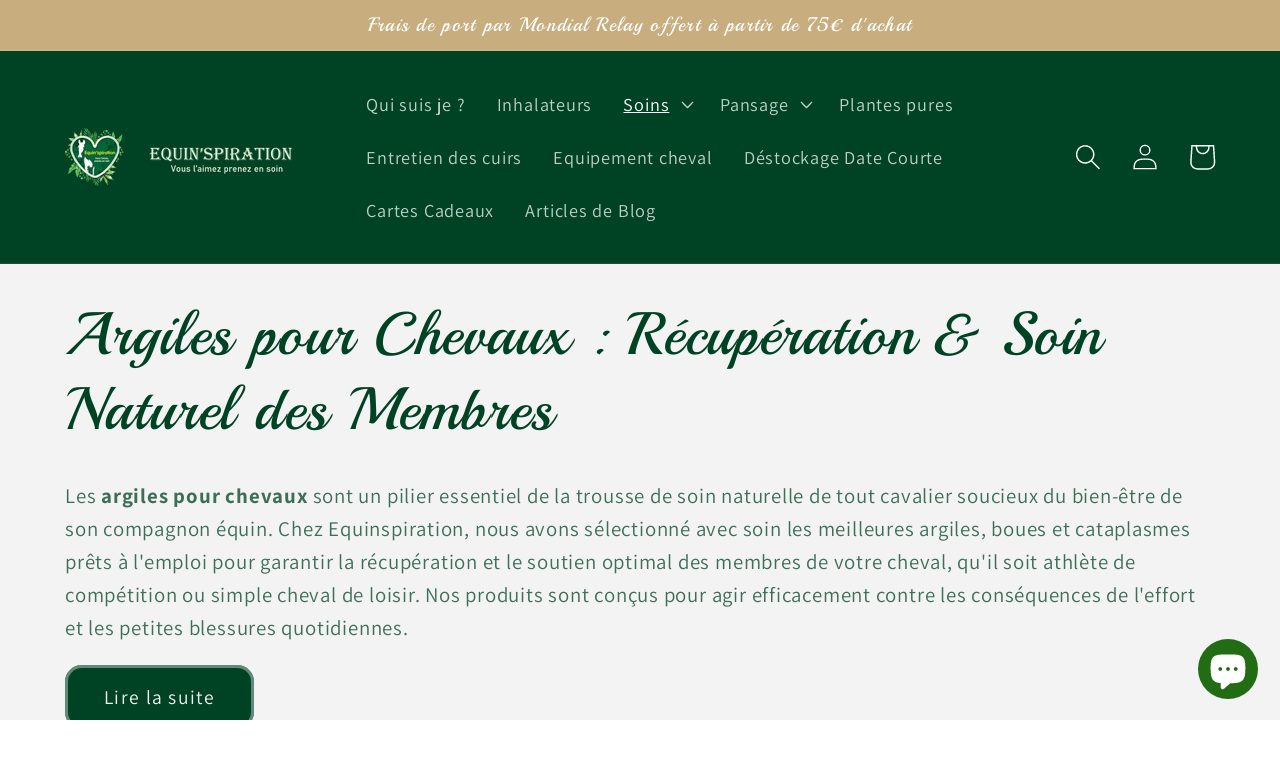

--- FILE ---
content_type: text/html; charset=utf-8
request_url: https://equinspiration.fr/collections/argiles
body_size: 34932
content:
<!doctype html>
<html class="no-js" lang="fr">
  <head> 
    <script src='//equinspiration.fr/cdn/shop/t/6/assets/product_restore_email.js?v=160977207629660261371666877760' defer='defer' ></script> 
    <script id='em_product_variants' type='application/json'>
        null
    </script>
    <script id='em_product_selected_or_first_available_variant' type='application/json'>
        null
    </script>
    <script id='em_product_metafields' type='application/json'>
        1676419429
    </script>
  <meta name="google-site-verification" content="4SXydm_kL-68OhU8pt39QcodTrqpgJGSUs8HdF0Zmoo" />
    <meta charset="utf-8">
    <meta http-equiv="X-UA-Compatible" content="IE=edge">
    <meta name="viewport" content="width=device-width,initial-scale=1">
    <meta name="theme-color" content="">
    <link rel="canonical" href="https://equinspiration.fr/collections/argiles">
    <link rel="preconnect" href="https://cdn.shopify.com" crossorigin><link rel="icon" type="image/png" href="//equinspiration.fr/cdn/shop/files/2021-04-EQUIN_SPIRATION_LOGO.png?crop=center&height=32&v=1648377473&width=32"><link rel="preconnect" href="https://fonts.shopifycdn.com" crossorigin><title>
      Argiles pour Chevaux : Récupération &amp; Soin Naturel des Membres
 &ndash; Equinspiration.fr</title>

    
      <meta name="description" content="Les argiles pour chevaux sont un pilier essentiel de la trousse de soin naturelle de tout cavalier soucieux du bien-être de son compagnon équin. Chez Equinspiration, nous avons sélectionné avec soin les meilleures argiles, boues et cataplasmes prêts à l&#39;emploi pour garantir la récupération et le soutien optimal des mem">
    

    

<meta property="og:site_name" content="Equinspiration.fr">
<meta property="og:url" content="https://equinspiration.fr/collections/argiles">
<meta property="og:title" content="Argiles pour Chevaux : Récupération &amp; Soin Naturel des Membres">
<meta property="og:type" content="website">
<meta property="og:description" content="Les argiles pour chevaux sont un pilier essentiel de la trousse de soin naturelle de tout cavalier soucieux du bien-être de son compagnon équin. Chez Equinspiration, nous avons sélectionné avec soin les meilleures argiles, boues et cataplasmes prêts à l&#39;emploi pour garantir la récupération et le soutien optimal des mem"><meta property="og:image" content="http://equinspiration.fr/cdn/shop/files/LogoTitreCote_Fonce_SITE.png?v=1662552501">
  <meta property="og:image:secure_url" content="https://equinspiration.fr/cdn/shop/files/LogoTitreCote_Fonce_SITE.png?v=1662552501">
  <meta property="og:image:width" content="1200">
  <meta property="og:image:height" content="320"><meta name="twitter:card" content="summary_large_image">
<meta name="twitter:title" content="Argiles pour Chevaux : Récupération &amp; Soin Naturel des Membres">
<meta name="twitter:description" content="Les argiles pour chevaux sont un pilier essentiel de la trousse de soin naturelle de tout cavalier soucieux du bien-être de son compagnon équin. Chez Equinspiration, nous avons sélectionné avec soin les meilleures argiles, boues et cataplasmes prêts à l&#39;emploi pour garantir la récupération et le soutien optimal des mem">


    <script src="//equinspiration.fr/cdn/shop/t/6/assets/global.js?v=24850326154503943211651246279" defer="defer"></script>
    <script>window.performance && window.performance.mark && window.performance.mark('shopify.content_for_header.start');</script><meta name="facebook-domain-verification" content="5geqlyeerxqfppb2hooc7qbpkf7jsw">
<meta name="google-site-verification" content="T6iCGtTm4erSaqdQlOOahYB83rpMQw8ZZ6AEbDio8gg">
<meta id="shopify-digital-wallet" name="shopify-digital-wallet" content="/63730286818/digital_wallets/dialog">
<meta name="shopify-checkout-api-token" content="82d699616aeca2f4e809c779ff3d4b0d">
<meta id="in-context-paypal-metadata" data-shop-id="63730286818" data-venmo-supported="false" data-environment="production" data-locale="fr_FR" data-paypal-v4="true" data-currency="EUR">
<link rel="alternate" type="application/atom+xml" title="Feed" href="/collections/argiles.atom" />
<link rel="alternate" type="application/json+oembed" href="https://equinspiration.fr/collections/argiles.oembed">
<script async="async" src="/checkouts/internal/preloads.js?locale=fr-FR"></script>
<link rel="preconnect" href="https://shop.app" crossorigin="anonymous">
<script async="async" src="https://shop.app/checkouts/internal/preloads.js?locale=fr-FR&shop_id=63730286818" crossorigin="anonymous"></script>
<script id="apple-pay-shop-capabilities" type="application/json">{"shopId":63730286818,"countryCode":"FR","currencyCode":"EUR","merchantCapabilities":["supports3DS"],"merchantId":"gid:\/\/shopify\/Shop\/63730286818","merchantName":"Equinspiration.fr","requiredBillingContactFields":["postalAddress","email"],"requiredShippingContactFields":["postalAddress","email"],"shippingType":"shipping","supportedNetworks":["visa","masterCard","maestro"],"total":{"type":"pending","label":"Equinspiration.fr","amount":"1.00"},"shopifyPaymentsEnabled":true,"supportsSubscriptions":true}</script>
<script id="shopify-features" type="application/json">{"accessToken":"82d699616aeca2f4e809c779ff3d4b0d","betas":["rich-media-storefront-analytics"],"domain":"equinspiration.fr","predictiveSearch":true,"shopId":63730286818,"locale":"fr"}</script>
<script>var Shopify = Shopify || {};
Shopify.shop = "equinspiration-fr.myshopify.com";
Shopify.locale = "fr";
Shopify.currency = {"active":"EUR","rate":"1.0"};
Shopify.country = "FR";
Shopify.theme = {"name":"Dawn by Lucas","id":132499243234,"schema_name":"Dawn","schema_version":"5.0.0","theme_store_id":887,"role":"main"};
Shopify.theme.handle = "null";
Shopify.theme.style = {"id":null,"handle":null};
Shopify.cdnHost = "equinspiration.fr/cdn";
Shopify.routes = Shopify.routes || {};
Shopify.routes.root = "/";</script>
<script type="module">!function(o){(o.Shopify=o.Shopify||{}).modules=!0}(window);</script>
<script>!function(o){function n(){var o=[];function n(){o.push(Array.prototype.slice.apply(arguments))}return n.q=o,n}var t=o.Shopify=o.Shopify||{};t.loadFeatures=n(),t.autoloadFeatures=n()}(window);</script>
<script>
  window.ShopifyPay = window.ShopifyPay || {};
  window.ShopifyPay.apiHost = "shop.app\/pay";
  window.ShopifyPay.redirectState = null;
</script>
<script id="shop-js-analytics" type="application/json">{"pageType":"collection"}</script>
<script defer="defer" async type="module" src="//equinspiration.fr/cdn/shopifycloud/shop-js/modules/v2/client.init-shop-cart-sync_C9aZTsmn.fr.esm.js"></script>
<script defer="defer" async type="module" src="//equinspiration.fr/cdn/shopifycloud/shop-js/modules/v2/chunk.common_bWgz0IHB.esm.js"></script>
<script type="module">
  await import("//equinspiration.fr/cdn/shopifycloud/shop-js/modules/v2/client.init-shop-cart-sync_C9aZTsmn.fr.esm.js");
await import("//equinspiration.fr/cdn/shopifycloud/shop-js/modules/v2/chunk.common_bWgz0IHB.esm.js");

  window.Shopify.SignInWithShop?.initShopCartSync?.({"fedCMEnabled":true,"windoidEnabled":true});

</script>
<script>
  window.Shopify = window.Shopify || {};
  if (!window.Shopify.featureAssets) window.Shopify.featureAssets = {};
  window.Shopify.featureAssets['shop-js'] = {"shop-cart-sync":["modules/v2/client.shop-cart-sync_Lu2xB0nI.fr.esm.js","modules/v2/chunk.common_bWgz0IHB.esm.js"],"init-fed-cm":["modules/v2/client.init-fed-cm_BHY3XVMI.fr.esm.js","modules/v2/chunk.common_bWgz0IHB.esm.js"],"init-windoid":["modules/v2/client.init-windoid_DQt8Yj66.fr.esm.js","modules/v2/chunk.common_bWgz0IHB.esm.js"],"init-shop-email-lookup-coordinator":["modules/v2/client.init-shop-email-lookup-coordinator_-OaI8Mru.fr.esm.js","modules/v2/chunk.common_bWgz0IHB.esm.js"],"shop-toast-manager":["modules/v2/client.shop-toast-manager_WsmIdaTj.fr.esm.js","modules/v2/chunk.common_bWgz0IHB.esm.js"],"shop-button":["modules/v2/client.shop-button_Ds7QABx1.fr.esm.js","modules/v2/chunk.common_bWgz0IHB.esm.js"],"shop-login-button":["modules/v2/client.shop-login-button_DI2G5Rvm.fr.esm.js","modules/v2/chunk.common_bWgz0IHB.esm.js","modules/v2/chunk.modal_iE-IN4ix.esm.js"],"shop-cash-offers":["modules/v2/client.shop-cash-offers_CISSuUHO.fr.esm.js","modules/v2/chunk.common_bWgz0IHB.esm.js","modules/v2/chunk.modal_iE-IN4ix.esm.js"],"avatar":["modules/v2/client.avatar_BTnouDA3.fr.esm.js"],"init-shop-cart-sync":["modules/v2/client.init-shop-cart-sync_C9aZTsmn.fr.esm.js","modules/v2/chunk.common_bWgz0IHB.esm.js"],"init-shop-for-new-customer-accounts":["modules/v2/client.init-shop-for-new-customer-accounts_DnxSmG78.fr.esm.js","modules/v2/client.shop-login-button_DI2G5Rvm.fr.esm.js","modules/v2/chunk.common_bWgz0IHB.esm.js","modules/v2/chunk.modal_iE-IN4ix.esm.js"],"pay-button":["modules/v2/client.pay-button_rN6IpCKc.fr.esm.js","modules/v2/chunk.common_bWgz0IHB.esm.js"],"init-customer-accounts-sign-up":["modules/v2/client.init-customer-accounts-sign-up_CjjRqXoN.fr.esm.js","modules/v2/client.shop-login-button_DI2G5Rvm.fr.esm.js","modules/v2/chunk.common_bWgz0IHB.esm.js","modules/v2/chunk.modal_iE-IN4ix.esm.js"],"checkout-modal":["modules/v2/client.checkout-modal_CNe1AsNm.fr.esm.js","modules/v2/chunk.common_bWgz0IHB.esm.js","modules/v2/chunk.modal_iE-IN4ix.esm.js"],"init-customer-accounts":["modules/v2/client.init-customer-accounts_zFYpLkaF.fr.esm.js","modules/v2/client.shop-login-button_DI2G5Rvm.fr.esm.js","modules/v2/chunk.common_bWgz0IHB.esm.js","modules/v2/chunk.modal_iE-IN4ix.esm.js"],"lead-capture":["modules/v2/client.lead-capture_BoIJ9Gm3.fr.esm.js","modules/v2/chunk.common_bWgz0IHB.esm.js","modules/v2/chunk.modal_iE-IN4ix.esm.js"],"shop-follow-button":["modules/v2/client.shop-follow-button_D8cHgNw8.fr.esm.js","modules/v2/chunk.common_bWgz0IHB.esm.js","modules/v2/chunk.modal_iE-IN4ix.esm.js"],"shop-login":["modules/v2/client.shop-login_WgfU2Zbk.fr.esm.js","modules/v2/chunk.common_bWgz0IHB.esm.js","modules/v2/chunk.modal_iE-IN4ix.esm.js"],"payment-terms":["modules/v2/client.payment-terms_B7P9CQ-t.fr.esm.js","modules/v2/chunk.common_bWgz0IHB.esm.js","modules/v2/chunk.modal_iE-IN4ix.esm.js"]};
</script>
<script>(function() {
  var isLoaded = false;
  function asyncLoad() {
    if (isLoaded) return;
    isLoaded = true;
    var urls = ["https:\/\/cdn.adtrace.ai\/facebook-track.js?shop=equinspiration-fr.myshopify.com"];
    for (var i = 0; i < urls.length; i++) {
      var s = document.createElement('script');
      s.type = 'text/javascript';
      s.async = true;
      s.src = urls[i];
      var x = document.getElementsByTagName('script')[0];
      x.parentNode.insertBefore(s, x);
    }
  };
  if(window.attachEvent) {
    window.attachEvent('onload', asyncLoad);
  } else {
    window.addEventListener('load', asyncLoad, false);
  }
})();</script>
<script id="__st">var __st={"a":63730286818,"offset":3600,"reqid":"43bffc96-60aa-4648-98e9-e4870fe84a8e-1763023867","pageurl":"equinspiration.fr\/collections\/argiles","u":"05965c0d510c","p":"collection","rtyp":"collection","rid":620741427539};</script>
<script>window.ShopifyPaypalV4VisibilityTracking = true;</script>
<script id="captcha-bootstrap">!function(){'use strict';const t='contact',e='account',n='new_comment',o=[[t,t],['blogs',n],['comments',n],[t,'customer']],c=[[e,'customer_login'],[e,'guest_login'],[e,'recover_customer_password'],[e,'create_customer']],r=t=>t.map((([t,e])=>`form[action*='/${t}']:not([data-nocaptcha='true']) input[name='form_type'][value='${e}']`)).join(','),a=t=>()=>t?[...document.querySelectorAll(t)].map((t=>t.form)):[];function s(){const t=[...o],e=r(t);return a(e)}const i='password',u='form_key',d=['recaptcha-v3-token','g-recaptcha-response','h-captcha-response',i],f=()=>{try{return window.sessionStorage}catch{return}},m='__shopify_v',_=t=>t.elements[u];function p(t,e,n=!1){try{const o=window.sessionStorage,c=JSON.parse(o.getItem(e)),{data:r}=function(t){const{data:e,action:n}=t;return t[m]||n?{data:e,action:n}:{data:t,action:n}}(c);for(const[e,n]of Object.entries(r))t.elements[e]&&(t.elements[e].value=n);n&&o.removeItem(e)}catch(o){console.error('form repopulation failed',{error:o})}}const l='form_type',E='cptcha';function T(t){t.dataset[E]=!0}const w=window,h=w.document,L='Shopify',v='ce_forms',y='captcha';let A=!1;((t,e)=>{const n=(g='f06e6c50-85a8-45c8-87d0-21a2b65856fe',I='https://cdn.shopify.com/shopifycloud/storefront-forms-hcaptcha/ce_storefront_forms_captcha_hcaptcha.v1.5.2.iife.js',D={infoText:'Protégé par hCaptcha',privacyText:'Confidentialité',termsText:'Conditions'},(t,e,n)=>{const o=w[L][v],c=o.bindForm;if(c)return c(t,g,e,D).then(n);var r;o.q.push([[t,g,e,D],n]),r=I,A||(h.body.append(Object.assign(h.createElement('script'),{id:'captcha-provider',async:!0,src:r})),A=!0)});var g,I,D;w[L]=w[L]||{},w[L][v]=w[L][v]||{},w[L][v].q=[],w[L][y]=w[L][y]||{},w[L][y].protect=function(t,e){n(t,void 0,e),T(t)},Object.freeze(w[L][y]),function(t,e,n,w,h,L){const[v,y,A,g]=function(t,e,n){const i=e?o:[],u=t?c:[],d=[...i,...u],f=r(d),m=r(i),_=r(d.filter((([t,e])=>n.includes(e))));return[a(f),a(m),a(_),s()]}(w,h,L),I=t=>{const e=t.target;return e instanceof HTMLFormElement?e:e&&e.form},D=t=>v().includes(t);t.addEventListener('submit',(t=>{const e=I(t);if(!e)return;const n=D(e)&&!e.dataset.hcaptchaBound&&!e.dataset.recaptchaBound,o=_(e),c=g().includes(e)&&(!o||!o.value);(n||c)&&t.preventDefault(),c&&!n&&(function(t){try{if(!f())return;!function(t){const e=f();if(!e)return;const n=_(t);if(!n)return;const o=n.value;o&&e.removeItem(o)}(t);const e=Array.from(Array(32),(()=>Math.random().toString(36)[2])).join('');!function(t,e){_(t)||t.append(Object.assign(document.createElement('input'),{type:'hidden',name:u})),t.elements[u].value=e}(t,e),function(t,e){const n=f();if(!n)return;const o=[...t.querySelectorAll(`input[type='${i}']`)].map((({name:t})=>t)),c=[...d,...o],r={};for(const[a,s]of new FormData(t).entries())c.includes(a)||(r[a]=s);n.setItem(e,JSON.stringify({[m]:1,action:t.action,data:r}))}(t,e)}catch(e){console.error('failed to persist form',e)}}(e),e.submit())}));const S=(t,e)=>{t&&!t.dataset[E]&&(n(t,e.some((e=>e===t))),T(t))};for(const o of['focusin','change'])t.addEventListener(o,(t=>{const e=I(t);D(e)&&S(e,y())}));const B=e.get('form_key'),M=e.get(l),P=B&&M;t.addEventListener('DOMContentLoaded',(()=>{const t=y();if(P)for(const e of t)e.elements[l].value===M&&p(e,B);[...new Set([...A(),...v().filter((t=>'true'===t.dataset.shopifyCaptcha))])].forEach((e=>S(e,t)))}))}(h,new URLSearchParams(w.location.search),n,t,e,['guest_login'])})(!0,!0)}();</script>
<script integrity="sha256-52AcMU7V7pcBOXWImdc/TAGTFKeNjmkeM1Pvks/DTgc=" data-source-attribution="shopify.loadfeatures" defer="defer" src="//equinspiration.fr/cdn/shopifycloud/storefront/assets/storefront/load_feature-81c60534.js" crossorigin="anonymous"></script>
<script crossorigin="anonymous" defer="defer" src="//equinspiration.fr/cdn/shopifycloud/storefront/assets/shopify_pay/storefront-65b4c6d7.js?v=20250812"></script>
<script data-source-attribution="shopify.dynamic_checkout.dynamic.init">var Shopify=Shopify||{};Shopify.PaymentButton=Shopify.PaymentButton||{isStorefrontPortableWallets:!0,init:function(){window.Shopify.PaymentButton.init=function(){};var t=document.createElement("script");t.src="https://equinspiration.fr/cdn/shopifycloud/portable-wallets/latest/portable-wallets.fr.js",t.type="module",document.head.appendChild(t)}};
</script>
<script data-source-attribution="shopify.dynamic_checkout.buyer_consent">
  function portableWalletsHideBuyerConsent(e){var t=document.getElementById("shopify-buyer-consent"),n=document.getElementById("shopify-subscription-policy-button");t&&n&&(t.classList.add("hidden"),t.setAttribute("aria-hidden","true"),n.removeEventListener("click",e))}function portableWalletsShowBuyerConsent(e){var t=document.getElementById("shopify-buyer-consent"),n=document.getElementById("shopify-subscription-policy-button");t&&n&&(t.classList.remove("hidden"),t.removeAttribute("aria-hidden"),n.addEventListener("click",e))}window.Shopify?.PaymentButton&&(window.Shopify.PaymentButton.hideBuyerConsent=portableWalletsHideBuyerConsent,window.Shopify.PaymentButton.showBuyerConsent=portableWalletsShowBuyerConsent);
</script>
<script data-source-attribution="shopify.dynamic_checkout.cart.bootstrap">document.addEventListener("DOMContentLoaded",(function(){function t(){return document.querySelector("shopify-accelerated-checkout-cart, shopify-accelerated-checkout")}if(t())Shopify.PaymentButton.init();else{new MutationObserver((function(e,n){t()&&(Shopify.PaymentButton.init(),n.disconnect())})).observe(document.body,{childList:!0,subtree:!0})}}));
</script>
<link id="shopify-accelerated-checkout-styles" rel="stylesheet" media="screen" href="https://equinspiration.fr/cdn/shopifycloud/portable-wallets/latest/accelerated-checkout-backwards-compat.css" crossorigin="anonymous">
<style id="shopify-accelerated-checkout-cart">
        #shopify-buyer-consent {
  margin-top: 1em;
  display: inline-block;
  width: 100%;
}

#shopify-buyer-consent.hidden {
  display: none;
}

#shopify-subscription-policy-button {
  background: none;
  border: none;
  padding: 0;
  text-decoration: underline;
  font-size: inherit;
  cursor: pointer;
}

#shopify-subscription-policy-button::before {
  box-shadow: none;
}

      </style>
<script id="sections-script" data-sections="header,footer" defer="defer" src="//equinspiration.fr/cdn/shop/t/6/compiled_assets/scripts.js?1519"></script>
<script>window.performance && window.performance.mark && window.performance.mark('shopify.content_for_header.end');</script>


    <style data-shopify>
      @font-face {
  font-family: Assistant;
  font-weight: 400;
  font-style: normal;
  font-display: swap;
  src: url("//equinspiration.fr/cdn/fonts/assistant/assistant_n4.9120912a469cad1cc292572851508ca49d12e768.woff2") format("woff2"),
       url("//equinspiration.fr/cdn/fonts/assistant/assistant_n4.6e9875ce64e0fefcd3f4446b7ec9036b3ddd2985.woff") format("woff");
}

      @font-face {
  font-family: Assistant;
  font-weight: 700;
  font-style: normal;
  font-display: swap;
  src: url("//equinspiration.fr/cdn/fonts/assistant/assistant_n7.bf44452348ec8b8efa3aa3068825305886b1c83c.woff2") format("woff2"),
       url("//equinspiration.fr/cdn/fonts/assistant/assistant_n7.0c887fee83f6b3bda822f1150b912c72da0f7b64.woff") format("woff");
}

      
      
      @font-face {
  font-family: Playball;
  font-weight: 400;
  font-style: normal;
  font-display: swap;
  src: url("//equinspiration.fr/cdn/fonts/playball/playball_n4.11d00798a9a968950feaa1f94847e5a119ebb808.woff2") format("woff2"),
       url("//equinspiration.fr/cdn/fonts/playball/playball_n4.b11bb88b25055f1d42f139b1ccf872cd7a54b8e0.woff") format("woff");
}


      :root {
        --font-body-family: Assistant, sans-serif;
        --font-body-style: normal;
        --font-body-weight: 400;
        --font-body-weight-bold: 700;

        --font-heading-family: Playball, cursive;
        --font-heading-style: normal;
        --font-heading-weight: 400;

        --font-body-scale: 1.3;
        --font-heading-scale: 1.1538461538461537;

        --color-base-text: 0, 66, 36;
        --color-shadow: 0, 66, 36;
        --color-base-background-1: 255, 255, 255;
        --color-base-background-2: 243, 243, 243;
        --color-base-solid-button-labels: 255, 255, 255;
        --color-base-outline-button-labels: 18, 18, 18;
        --color-base-accent-1: 0, 66, 36;
        --color-base-accent-2: 200, 173, 127;
        --payment-terms-background-color: #ffffff;

        --gradient-base-background-1: #ffffff;
        --gradient-base-background-2: #f3f3f3;
        --gradient-base-accent-1: #004224;
        --gradient-base-accent-2: #c8ad7f;

        --media-padding: px;
        --media-border-opacity: 0.05;
        --media-border-width: 1px;
        --media-radius: 0px;
        --media-shadow-opacity: 0.0;
        --media-shadow-horizontal-offset: 0px;
        --media-shadow-vertical-offset: 4px;
        --media-shadow-blur-radius: 5px;

        --page-width: 120rem;
        --page-width-margin: 0rem;

        --card-image-padding: 0.0rem;
        --card-corner-radius: 0.0rem;
        --card-text-alignment: left;
        --card-border-width: 0.0rem;
        --card-border-opacity: 0.1;
        --card-shadow-opacity: 0.0;
        --card-shadow-horizontal-offset: 0.0rem;
        --card-shadow-vertical-offset: 0.4rem;
        --card-shadow-blur-radius: 0.5rem;

        --badge-corner-radius: 4.0rem;

        --popup-border-width: 1px;
        --popup-border-opacity: 0.85;
        --popup-corner-radius: 4px;
        --popup-shadow-opacity: 0.55;
        --popup-shadow-horizontal-offset: 0px;
        --popup-shadow-vertical-offset: 4px;
        --popup-shadow-blur-radius: 10px;

        --drawer-border-width: 1px;
        --drawer-border-opacity: 0.1;
        --drawer-shadow-opacity: 0.0;
        --drawer-shadow-horizontal-offset: 0px;
        --drawer-shadow-vertical-offset: 4px;
        --drawer-shadow-blur-radius: 5px;

        --spacing-sections-desktop: 0px;
        --spacing-sections-mobile: 0px;

        --grid-desktop-vertical-spacing: 8px;
        --grid-desktop-horizontal-spacing: 8px;
        --grid-mobile-vertical-spacing: 4px;
        --grid-mobile-horizontal-spacing: 4px;

        --text-boxes-border-opacity: 0.1;
        --text-boxes-border-width: 5px;
        --text-boxes-radius: 0px;
        --text-boxes-shadow-opacity: 0.0;
        --text-boxes-shadow-horizontal-offset: 0px;
        --text-boxes-shadow-vertical-offset: 4px;
        --text-boxes-shadow-blur-radius: 5px;

        --buttons-radius: 14px;
        --buttons-radius-outset: 17px;
        --buttons-border-width: 3px;
        --buttons-border-opacity: 0.6;
        --buttons-shadow-opacity: 0.0;
        --buttons-shadow-horizontal-offset: 0px;
        --buttons-shadow-vertical-offset: 4px;
        --buttons-shadow-blur-radius: 5px;
        --buttons-border-offset: 0.3px;

        --inputs-radius: 0px;
        --inputs-border-width: 1px;
        --inputs-border-opacity: 0.55;
        --inputs-shadow-opacity: 0.0;
        --inputs-shadow-horizontal-offset: 0px;
        --inputs-margin-offset: 0px;
        --inputs-shadow-vertical-offset: 4px;
        --inputs-shadow-blur-radius: 5px;
        --inputs-radius-outset: 0px;

        --variant-pills-radius: 40px;
        --variant-pills-border-width: 1px;
        --variant-pills-border-opacity: 0.55;
        --variant-pills-shadow-opacity: 0.0;
        --variant-pills-shadow-horizontal-offset: 0px;
        --variant-pills-shadow-vertical-offset: 4px;
        --variant-pills-shadow-blur-radius: 5px;
      }

      *,
      *::before,
      *::after {
        box-sizing: inherit;
      }

      html {
        box-sizing: border-box;
        font-size: calc(var(--font-body-scale) * 62.5%);
        height: 100%;
      }

      body {
        display: grid;
        grid-template-rows: auto auto 1fr auto;
        grid-template-columns: 100%;
        min-height: 100%;
        margin: 0;
        font-size: 1.5rem;
        letter-spacing: 0.06rem;
        line-height: calc(1 + 0.8 / var(--font-body-scale));
        font-family: var(--font-body-family);
        font-style: var(--font-body-style);
        font-weight: var(--font-body-weight);
      }

      @media screen and (min-width: 750px) {
        body {
          font-size: 1.6rem;
        }
      }
    </style>

    <link href="//equinspiration.fr/cdn/shop/t/6/assets/base.css?v=33648442733440060821762514123" rel="stylesheet" type="text/css" media="all" />
<link rel="preload" as="font" href="//equinspiration.fr/cdn/fonts/assistant/assistant_n4.9120912a469cad1cc292572851508ca49d12e768.woff2" type="font/woff2" crossorigin><link rel="preload" as="font" href="//equinspiration.fr/cdn/fonts/playball/playball_n4.11d00798a9a968950feaa1f94847e5a119ebb808.woff2" type="font/woff2" crossorigin><link rel="stylesheet" href="//equinspiration.fr/cdn/shop/t/6/assets/component-predictive-search.css?v=165644661289088488651651246274" media="print" onload="this.media='all'"><script>document.documentElement.className = document.documentElement.className.replace('no-js', 'js');
    if (Shopify.designMode) {
      document.documentElement.classList.add('shopify-design-mode');
    }
    </script>
  <!-- Google tag (gtag.js) -->
<script async src="https://www.googletagmanager.com/gtag/js?id=G-4CYRYFB4KB"></script>
<script>
  window.dataLayer = window.dataLayer || [];
  function gtag(){dataLayer.push(arguments);}
  gtag('js', new Date());

  gtag('config', 'G-4CYRYFB4KB');
</script>
  <!-- BEGIN app block: shopify://apps/consentmo-gdpr/blocks/gdpr_cookie_consent/4fbe573f-a377-4fea-9801-3ee0858cae41 -->


<!-- END app block --><!-- BEGIN app block: shopify://apps/capi-facebook-pixel-meta-api/blocks/facebook-ads-pixels/4ad3004f-fa0b-4587-a4f1-4d8ce89e9fbb -->









<script>
    window.__adTraceFacebookPaused = ``;
    window.__adTraceFacebookServerSideApiEnabled = ``;
    window.__adTraceShopifyDomain = `https://equinspiration.fr`;
    window.__adTraceIsProductPage = `collection`.includes("product");
    window.__adTraceShopCurrency = `EUR`;
    window.__adTraceProductInfo = {
        "id": "",
        "name": ``,
        "price": "",
        "url": "",
        "description": null,
        "image": "<!-- Liquid error (shopify://apps/capi-facebook-pixel-meta-api/blocks/facebook-ads-pixels/4ad3004f-fa0b-4587-a4f1-4d8ce89e9fbb line 31): invalid url input -->"
    };
    
</script>
<!-- END app block --><script src="https://cdn.shopify.com/extensions/019a7352-c6e2-79c9-a05a-3d7a7faeb7f6/consentmo-gdpr-482/assets/consentmo_cookie_consent.js" type="text/javascript" defer="defer"></script>
<script src="https://cdn.shopify.com/extensions/15956640-5fbd-4282-a77e-c39c9c2d6136/facebook-instagram-pixels-at-90/assets/facebook-pixel.js" type="text/javascript" defer="defer"></script>
<script src="https://cdn.shopify.com/extensions/7bc9bb47-adfa-4267-963e-cadee5096caf/inbox-1252/assets/inbox-chat-loader.js" type="text/javascript" defer="defer"></script>
<link href="https://monorail-edge.shopifysvc.com" rel="dns-prefetch">
<script>(function(){if ("sendBeacon" in navigator && "performance" in window) {try {var session_token_from_headers = performance.getEntriesByType('navigation')[0].serverTiming.find(x => x.name == '_s').description;} catch {var session_token_from_headers = undefined;}var session_cookie_matches = document.cookie.match(/_shopify_s=([^;]*)/);var session_token_from_cookie = session_cookie_matches && session_cookie_matches.length === 2 ? session_cookie_matches[1] : "";var session_token = session_token_from_headers || session_token_from_cookie || "";function handle_abandonment_event(e) {var entries = performance.getEntries().filter(function(entry) {return /monorail-edge.shopifysvc.com/.test(entry.name);});if (!window.abandonment_tracked && entries.length === 0) {window.abandonment_tracked = true;var currentMs = Date.now();var navigation_start = performance.timing.navigationStart;var payload = {shop_id: 63730286818,url: window.location.href,navigation_start,duration: currentMs - navigation_start,session_token,page_type: "collection"};window.navigator.sendBeacon("https://monorail-edge.shopifysvc.com/v1/produce", JSON.stringify({schema_id: "online_store_buyer_site_abandonment/1.1",payload: payload,metadata: {event_created_at_ms: currentMs,event_sent_at_ms: currentMs}}));}}window.addEventListener('pagehide', handle_abandonment_event);}}());</script>
<script id="web-pixels-manager-setup">(function e(e,d,r,n,o){if(void 0===o&&(o={}),!Boolean(null===(a=null===(i=window.Shopify)||void 0===i?void 0:i.analytics)||void 0===a?void 0:a.replayQueue)){var i,a;window.Shopify=window.Shopify||{};var t=window.Shopify;t.analytics=t.analytics||{};var s=t.analytics;s.replayQueue=[],s.publish=function(e,d,r){return s.replayQueue.push([e,d,r]),!0};try{self.performance.mark("wpm:start")}catch(e){}var l=function(){var e={modern:/Edge?\/(1{2}[4-9]|1[2-9]\d|[2-9]\d{2}|\d{4,})\.\d+(\.\d+|)|Firefox\/(1{2}[4-9]|1[2-9]\d|[2-9]\d{2}|\d{4,})\.\d+(\.\d+|)|Chrom(ium|e)\/(9{2}|\d{3,})\.\d+(\.\d+|)|(Maci|X1{2}).+ Version\/(15\.\d+|(1[6-9]|[2-9]\d|\d{3,})\.\d+)([,.]\d+|)( \(\w+\)|)( Mobile\/\w+|) Safari\/|Chrome.+OPR\/(9{2}|\d{3,})\.\d+\.\d+|(CPU[ +]OS|iPhone[ +]OS|CPU[ +]iPhone|CPU IPhone OS|CPU iPad OS)[ +]+(15[._]\d+|(1[6-9]|[2-9]\d|\d{3,})[._]\d+)([._]\d+|)|Android:?[ /-](13[3-9]|1[4-9]\d|[2-9]\d{2}|\d{4,})(\.\d+|)(\.\d+|)|Android.+Firefox\/(13[5-9]|1[4-9]\d|[2-9]\d{2}|\d{4,})\.\d+(\.\d+|)|Android.+Chrom(ium|e)\/(13[3-9]|1[4-9]\d|[2-9]\d{2}|\d{4,})\.\d+(\.\d+|)|SamsungBrowser\/([2-9]\d|\d{3,})\.\d+/,legacy:/Edge?\/(1[6-9]|[2-9]\d|\d{3,})\.\d+(\.\d+|)|Firefox\/(5[4-9]|[6-9]\d|\d{3,})\.\d+(\.\d+|)|Chrom(ium|e)\/(5[1-9]|[6-9]\d|\d{3,})\.\d+(\.\d+|)([\d.]+$|.*Safari\/(?![\d.]+ Edge\/[\d.]+$))|(Maci|X1{2}).+ Version\/(10\.\d+|(1[1-9]|[2-9]\d|\d{3,})\.\d+)([,.]\d+|)( \(\w+\)|)( Mobile\/\w+|) Safari\/|Chrome.+OPR\/(3[89]|[4-9]\d|\d{3,})\.\d+\.\d+|(CPU[ +]OS|iPhone[ +]OS|CPU[ +]iPhone|CPU IPhone OS|CPU iPad OS)[ +]+(10[._]\d+|(1[1-9]|[2-9]\d|\d{3,})[._]\d+)([._]\d+|)|Android:?[ /-](13[3-9]|1[4-9]\d|[2-9]\d{2}|\d{4,})(\.\d+|)(\.\d+|)|Mobile Safari.+OPR\/([89]\d|\d{3,})\.\d+\.\d+|Android.+Firefox\/(13[5-9]|1[4-9]\d|[2-9]\d{2}|\d{4,})\.\d+(\.\d+|)|Android.+Chrom(ium|e)\/(13[3-9]|1[4-9]\d|[2-9]\d{2}|\d{4,})\.\d+(\.\d+|)|Android.+(UC? ?Browser|UCWEB|U3)[ /]?(15\.([5-9]|\d{2,})|(1[6-9]|[2-9]\d|\d{3,})\.\d+)\.\d+|SamsungBrowser\/(5\.\d+|([6-9]|\d{2,})\.\d+)|Android.+MQ{2}Browser\/(14(\.(9|\d{2,})|)|(1[5-9]|[2-9]\d|\d{3,})(\.\d+|))(\.\d+|)|K[Aa][Ii]OS\/(3\.\d+|([4-9]|\d{2,})\.\d+)(\.\d+|)/},d=e.modern,r=e.legacy,n=navigator.userAgent;return n.match(d)?"modern":n.match(r)?"legacy":"unknown"}(),u="modern"===l?"modern":"legacy",c=(null!=n?n:{modern:"",legacy:""})[u],f=function(e){return[e.baseUrl,"/wpm","/b",e.hashVersion,"modern"===e.buildTarget?"m":"l",".js"].join("")}({baseUrl:d,hashVersion:r,buildTarget:u}),m=function(e){var d=e.version,r=e.bundleTarget,n=e.surface,o=e.pageUrl,i=e.monorailEndpoint;return{emit:function(e){var a=e.status,t=e.errorMsg,s=(new Date).getTime(),l=JSON.stringify({metadata:{event_sent_at_ms:s},events:[{schema_id:"web_pixels_manager_load/3.1",payload:{version:d,bundle_target:r,page_url:o,status:a,surface:n,error_msg:t},metadata:{event_created_at_ms:s}}]});if(!i)return console&&console.warn&&console.warn("[Web Pixels Manager] No Monorail endpoint provided, skipping logging."),!1;try{return self.navigator.sendBeacon.bind(self.navigator)(i,l)}catch(e){}var u=new XMLHttpRequest;try{return u.open("POST",i,!0),u.setRequestHeader("Content-Type","text/plain"),u.send(l),!0}catch(e){return console&&console.warn&&console.warn("[Web Pixels Manager] Got an unhandled error while logging to Monorail."),!1}}}}({version:r,bundleTarget:l,surface:e.surface,pageUrl:self.location.href,monorailEndpoint:e.monorailEndpoint});try{o.browserTarget=l,function(e){var d=e.src,r=e.async,n=void 0===r||r,o=e.onload,i=e.onerror,a=e.sri,t=e.scriptDataAttributes,s=void 0===t?{}:t,l=document.createElement("script"),u=document.querySelector("head"),c=document.querySelector("body");if(l.async=n,l.src=d,a&&(l.integrity=a,l.crossOrigin="anonymous"),s)for(var f in s)if(Object.prototype.hasOwnProperty.call(s,f))try{l.dataset[f]=s[f]}catch(e){}if(o&&l.addEventListener("load",o),i&&l.addEventListener("error",i),u)u.appendChild(l);else{if(!c)throw new Error("Did not find a head or body element to append the script");c.appendChild(l)}}({src:f,async:!0,onload:function(){if(!function(){var e,d;return Boolean(null===(d=null===(e=window.Shopify)||void 0===e?void 0:e.analytics)||void 0===d?void 0:d.initialized)}()){var d=window.webPixelsManager.init(e)||void 0;if(d){var r=window.Shopify.analytics;r.replayQueue.forEach((function(e){var r=e[0],n=e[1],o=e[2];d.publishCustomEvent(r,n,o)})),r.replayQueue=[],r.publish=d.publishCustomEvent,r.visitor=d.visitor,r.initialized=!0}}},onerror:function(){return m.emit({status:"failed",errorMsg:"".concat(f," has failed to load")})},sri:function(e){var d=/^sha384-[A-Za-z0-9+/=]+$/;return"string"==typeof e&&d.test(e)}(c)?c:"",scriptDataAttributes:o}),m.emit({status:"loading"})}catch(e){m.emit({status:"failed",errorMsg:(null==e?void 0:e.message)||"Unknown error"})}}})({shopId: 63730286818,storefrontBaseUrl: "https://equinspiration.fr",extensionsBaseUrl: "https://extensions.shopifycdn.com/cdn/shopifycloud/web-pixels-manager",monorailEndpoint: "https://monorail-edge.shopifysvc.com/unstable/produce_batch",surface: "storefront-renderer",enabledBetaFlags: ["2dca8a86"],webPixelsConfigList: [{"id":"2773844307","configuration":"{\"subdomain\": \"equinspiration-fr\"}","eventPayloadVersion":"v1","runtimeContext":"STRICT","scriptVersion":"e736c38437192aa76cd15f0ae70f1df4","type":"APP","apiClientId":1615517,"privacyPurposes":["ANALYTICS","MARKETING","SALE_OF_DATA"],"dataSharingAdjustments":{"protectedCustomerApprovalScopes":["read_customer_address","read_customer_email","read_customer_name","read_customer_personal_data","read_customer_phone"]}},{"id":"1916764499","configuration":"{\"myshopifyDomain\":\"equinspiration-fr.myshopify.com\",\"fallbackTrackingEnabled\":\"0\",\"storeUsesCashOnDelivery\":\"false\"}","eventPayloadVersion":"v1","runtimeContext":"STRICT","scriptVersion":"5c0f1926339ad61df65a4737e07d8842","type":"APP","apiClientId":1326022657,"privacyPurposes":["ANALYTICS","MARKETING","SALE_OF_DATA"],"dataSharingAdjustments":{"protectedCustomerApprovalScopes":["read_customer_personal_data"]}},{"id":"961610067","configuration":"{\"config\":\"{\\\"pixel_id\\\":\\\"G-VPN2N51Q0Z\\\",\\\"target_country\\\":\\\"FR\\\",\\\"gtag_events\\\":[{\\\"type\\\":\\\"begin_checkout\\\",\\\"action_label\\\":\\\"G-VPN2N51Q0Z\\\"},{\\\"type\\\":\\\"search\\\",\\\"action_label\\\":\\\"G-VPN2N51Q0Z\\\"},{\\\"type\\\":\\\"view_item\\\",\\\"action_label\\\":[\\\"G-VPN2N51Q0Z\\\",\\\"MC-8F035RX5PS\\\"]},{\\\"type\\\":\\\"purchase\\\",\\\"action_label\\\":[\\\"G-VPN2N51Q0Z\\\",\\\"MC-8F035RX5PS\\\"]},{\\\"type\\\":\\\"page_view\\\",\\\"action_label\\\":[\\\"G-VPN2N51Q0Z\\\",\\\"MC-8F035RX5PS\\\"]},{\\\"type\\\":\\\"add_payment_info\\\",\\\"action_label\\\":\\\"G-VPN2N51Q0Z\\\"},{\\\"type\\\":\\\"add_to_cart\\\",\\\"action_label\\\":\\\"G-VPN2N51Q0Z\\\"}],\\\"enable_monitoring_mode\\\":false}\"}","eventPayloadVersion":"v1","runtimeContext":"OPEN","scriptVersion":"b2a88bafab3e21179ed38636efcd8a93","type":"APP","apiClientId":1780363,"privacyPurposes":[],"dataSharingAdjustments":{"protectedCustomerApprovalScopes":["read_customer_address","read_customer_email","read_customer_name","read_customer_personal_data","read_customer_phone"]}},{"id":"442925395","configuration":"{\"pixel_id\":\"1459818424437532\",\"pixel_type\":\"facebook_pixel\",\"metaapp_system_user_token\":\"-\"}","eventPayloadVersion":"v1","runtimeContext":"OPEN","scriptVersion":"ca16bc87fe92b6042fbaa3acc2fbdaa6","type":"APP","apiClientId":2329312,"privacyPurposes":["ANALYTICS","MARKETING","SALE_OF_DATA"],"dataSharingAdjustments":{"protectedCustomerApprovalScopes":["read_customer_address","read_customer_email","read_customer_name","read_customer_personal_data","read_customer_phone"]}},{"id":"193888595","eventPayloadVersion":"v1","runtimeContext":"LAX","scriptVersion":"1","type":"CUSTOM","privacyPurposes":["ANALYTICS"],"name":"Google Analytics tag (migrated)"},{"id":"shopify-app-pixel","configuration":"{}","eventPayloadVersion":"v1","runtimeContext":"STRICT","scriptVersion":"0450","apiClientId":"shopify-pixel","type":"APP","privacyPurposes":["ANALYTICS","MARKETING"]},{"id":"shopify-custom-pixel","eventPayloadVersion":"v1","runtimeContext":"LAX","scriptVersion":"0450","apiClientId":"shopify-pixel","type":"CUSTOM","privacyPurposes":["ANALYTICS","MARKETING"]}],isMerchantRequest: false,initData: {"shop":{"name":"Equinspiration.fr","paymentSettings":{"currencyCode":"EUR"},"myshopifyDomain":"equinspiration-fr.myshopify.com","countryCode":"FR","storefrontUrl":"https:\/\/equinspiration.fr"},"customer":null,"cart":null,"checkout":null,"productVariants":[],"purchasingCompany":null},},"https://equinspiration.fr/cdn","ae1676cfwd2530674p4253c800m34e853cb",{"modern":"","legacy":""},{"shopId":"63730286818","storefrontBaseUrl":"https:\/\/equinspiration.fr","extensionBaseUrl":"https:\/\/extensions.shopifycdn.com\/cdn\/shopifycloud\/web-pixels-manager","surface":"storefront-renderer","enabledBetaFlags":"[\"2dca8a86\"]","isMerchantRequest":"false","hashVersion":"ae1676cfwd2530674p4253c800m34e853cb","publish":"custom","events":"[[\"page_viewed\",{}],[\"collection_viewed\",{\"collection\":{\"id\":\"620741427539\",\"title\":\"Argiles pour Chevaux : Récupération \u0026 Soin Naturel des Membres\",\"productVariants\":[{\"price\":{\"amount\":39.9,\"currencyCode\":\"EUR\"},\"product\":{\"title\":\"Argiflex'eol : Gel à l'Argile Blanche Kaolin pour Soulager les Tendons du Cheval\",\"vendor\":\"Essence Off Life\",\"id\":\"7671513514210\",\"untranslatedTitle\":\"Argiflex'eol : Gel à l'Argile Blanche Kaolin pour Soulager les Tendons du Cheval\",\"url\":\"\/products\/argiflexeol-gel-argile-blanche-kaolin-soulagement-tendons-cheval\",\"type\":\"Produits de soin pour chevaux\"},\"id\":\"42678748545250\",\"image\":{\"src\":\"\/\/equinspiration.fr\/cdn\/shop\/files\/argile-blanche-argiflex-eol-pro.webp?v=1761931676\"},\"sku\":\"\",\"title\":\"Default Title\",\"untranslatedTitle\":\"Default Title\"},{\"price\":{\"amount\":25.5,\"currencyCode\":\"EUR\"},\"product\":{\"title\":\"Cicargile ESC : Argile Cicatrisante \u0026 Purifiante Plaies Cheval\",\"vendor\":\"ESC Laboratoire\",\"id\":\"7675552399586\",\"untranslatedTitle\":\"Cicargile ESC : Argile Cicatrisante \u0026 Purifiante Plaies Cheval\",\"url\":\"\/products\/cicargile-esc-argile-cicatrisante-plaies-irritations-cheval\",\"type\":\"Produits de soin pour chevaux\"},\"id\":\"42691972497634\",\"image\":{\"src\":\"\/\/equinspiration.fr\/cdn\/shop\/files\/Argile-verte-cicatrisante-ESC.webp?v=1762196503\"},\"sku\":\"\",\"title\":\"Default Title\",\"untranslatedTitle\":\"Default Title\"},{\"price\":{\"amount\":26.1,\"currencyCode\":\"EUR\"},\"product\":{\"title\":\"Pâte d'Argile Nutragile : Soin Anti-Traumatisme Naturel pour Cheval\",\"vendor\":\"NUTRAGILE\",\"id\":\"8765341106515\",\"untranslatedTitle\":\"Pâte d'Argile Nutragile : Soin Anti-Traumatisme Naturel pour Cheval\",\"url\":\"\/products\/pate-argile-nutragile-anti-douleur-contusion-cheval\",\"type\":\"Produits de soin pour chevaux\"},\"id\":\"47786750148947\",\"image\":{\"src\":\"\/\/equinspiration.fr\/cdn\/shop\/files\/pate-d-argile-naturelle-douleur.webp?v=1761934620\"},\"sku\":\"\",\"title\":\"1,5 Kg\",\"untranslatedTitle\":\"1,5 Kg\"},{\"price\":{\"amount\":12.1,\"currencyCode\":\"EUR\"},\"product\":{\"title\":\"Pâte d'Argile Naturelle Nutragile : Récupération des Tendons du Cheval\",\"vendor\":\"NUTRAGILE\",\"id\":\"8757358723411\",\"untranslatedTitle\":\"Pâte d'Argile Naturelle Nutragile : Récupération des Tendons du Cheval\",\"url\":\"\/products\/pate-argile-naturelle-nutragile-recuperation-cheval\",\"type\":\"Produits de soin pour chevaux\"},\"id\":\"47761219387731\",\"image\":{\"src\":\"\/\/equinspiration.fr\/cdn\/shop\/files\/pate-d-argile-naturelle.webp?v=1761935203\"},\"sku\":\"\",\"title\":\"1,5\",\"untranslatedTitle\":\"1,5\"},{\"price\":{\"amount\":31.5,\"currencyCode\":\"EUR\"},\"product\":{\"title\":\"Pâte d'Argile Effort Intense Nutragile : Récupération Optimale du Cheval de Sport\",\"vendor\":\"NUTRAGILE\",\"id\":\"8782948958547\",\"untranslatedTitle\":\"Pâte d'Argile Effort Intense Nutragile : Récupération Optimale du Cheval de Sport\",\"url\":\"\/products\/pate-argile-effort-intense-cheval-sport-recuperation\",\"type\":\"Produits de soin pour chevaux\"},\"id\":\"47845302960467\",\"image\":{\"src\":\"\/\/equinspiration.fr\/cdn\/shop\/files\/pate-d-argile-effort.webp?v=1761935674\"},\"sku\":\"\",\"title\":\"1,5 Kg\",\"untranslatedTitle\":\"1,5 Kg\"},{\"price\":{\"amount\":13.2,\"currencyCode\":\"EUR\"},\"product\":{\"title\":\"Argile Alimentaire Nutragile : Soutien Digestif et Prévention des Ulcères du Cheval\",\"vendor\":\"NUTRAGILE\",\"id\":\"8789141520723\",\"untranslatedTitle\":\"Argile Alimentaire Nutragile : Soutien Digestif et Prévention des Ulcères du Cheval\",\"url\":\"\/products\/argile-alimentaire-nutragile-ulcere-gastrique-cheval\",\"type\":\"Produits de soin pour chevaux\"},\"id\":\"47863736500563\",\"image\":{\"src\":\"\/\/equinspiration.fr\/cdn\/shop\/files\/Argile-alimentaire-nutragile_1.webp?v=1712342658\"},\"sku\":\"\",\"title\":\"1,5 Kg\",\"untranslatedTitle\":\"1,5 Kg\"},{\"price\":{\"amount\":18.2,\"currencyCode\":\"EUR\"},\"product\":{\"title\":\"Argile Alimentaire Cheval Pomme Nutragile : Confort Digestif Optimal\",\"vendor\":\"NUTRAGILE\",\"id\":\"8787293274451\",\"untranslatedTitle\":\"Argile Alimentaire Cheval Pomme Nutragile : Confort Digestif Optimal\",\"url\":\"\/products\/argile-alimentaire-cheval-nutragile-pomme-confort-digestif\",\"type\":\"Produits de soin pour chevaux\"},\"id\":\"47856619389267\",\"image\":{\"src\":\"\/\/equinspiration.fr\/cdn\/shop\/files\/Argile-alimentaire-pomme-nutragile1.webp?v=1712342559\"},\"sku\":\"\",\"title\":\"1,5 Kg\",\"untranslatedTitle\":\"1,5 Kg\"},{\"price\":{\"amount\":26.8,\"currencyCode\":\"EUR\"},\"product\":{\"title\":\"Cataplasme Argile Nutragile : Soin Peau Cheval Dermite Gale\",\"vendor\":\"NUTRAGILE\",\"id\":\"8796295889235\",\"untranslatedTitle\":\"Cataplasme Argile Nutragile : Soin Peau Cheval Dermite Gale\",\"url\":\"\/products\/cataplasme-argile-nutragile-huile-cade-soin-dermite-cheval\",\"type\":\"Produits de soin pour chevaux\"},\"id\":\"47883637326163\",\"image\":{\"src\":\"\/\/equinspiration.fr\/cdn\/shop\/files\/pate-soins-de-peau-cataplasme-nutragile.webp?v=1762193612\"},\"sku\":\"\",\"title\":\"750 gr\",\"untranslatedTitle\":\"750 gr\"},{\"price\":{\"amount\":16.4,\"currencyCode\":\"EUR\"},\"product\":{\"title\":\"Argile Naturelle Plus Nutragile : Récupération Active \u0026 Détox\",\"vendor\":\"NUTRAGILE\",\"id\":\"8765749985619\",\"untranslatedTitle\":\"Argile Naturelle Plus Nutragile : Récupération Active \u0026 Détox\",\"url\":\"\/products\/pate-argile-naturelle-plus-nutragile-recuperation-tendon-optimisee\",\"type\":\"Produits de soin pour chevaux\"},\"id\":\"47787542511955\",\"image\":{\"src\":\"\/\/equinspiration.fr\/cdn\/shop\/files\/pate-d-argile-naturelle_c0afe66b-6af6-4fc9-b152-a542c65359a7.webp?v=1762198294\"},\"sku\":\"\",\"title\":\"1,5\",\"untranslatedTitle\":\"1,5\"},{\"price\":{\"amount\":25.0,\"currencyCode\":\"EUR\"},\"product\":{\"title\":\"Argile Hydra Marine Nutragile : Refroidissante et Reminéralisante\",\"vendor\":\"NUTRAGILE\",\"id\":\"8782959706451\",\"untranslatedTitle\":\"Argile Hydra Marine Nutragile : Refroidissante et Reminéralisante\",\"url\":\"\/products\/pate-argile-hydra-marine-nutragile-refroidissement-cheval\",\"type\":\"Produits de soin pour chevaux\"},\"id\":\"47845395300691\",\"image\":{\"src\":\"\/\/equinspiration.fr\/cdn\/shop\/files\/pate-d-argile-hydra-marine.webp?v=1762195284\"},\"sku\":\"\",\"title\":\"1,5 Kg\",\"untranslatedTitle\":\"1,5 Kg\"},{\"price\":{\"amount\":17.7,\"currencyCode\":\"EUR\"},\"product\":{\"title\":\"Argile Fraîcheur Confort Nutragile : Effet Froid Immédiat\",\"vendor\":\"NUTRAGILE\",\"id\":\"8765265641811\",\"untranslatedTitle\":\"Argile Fraîcheur Confort Nutragile : Effet Froid Immédiat\",\"url\":\"\/products\/pate-argile-fraicheur-confort-nutragile-menthol-cheval\",\"type\":\"Produits de soin pour chevaux\"},\"id\":\"47786537943379\",\"image\":{\"src\":\"\/\/equinspiration.fr\/cdn\/shop\/files\/pate-d-argile-fraicheur.webp?v=1762195833\"},\"sku\":\"\",\"title\":\"1.5 Kg\",\"untranslatedTitle\":\"1.5 Kg\"},{\"price\":{\"amount\":26.1,\"currencyCode\":\"EUR\"},\"product\":{\"title\":\"Argile Détox Relaxante Nutragile : Détente Musculaire \u0026 Drainage\",\"vendor\":\"NUTRAGILE\",\"id\":\"8765076898131\",\"untranslatedTitle\":\"Argile Détox Relaxante Nutragile : Détente Musculaire \u0026 Drainage\",\"url\":\"\/products\/pate-argile-detox-relaxante-nutragile-muscles-detente\",\"type\":\"Produits de soin pour chevaux\"},\"id\":\"47785895952723\",\"image\":{\"src\":\"\/\/equinspiration.fr\/cdn\/shop\/files\/pate-d-argile-soins-detox-drainant.webp?v=1762197327\"},\"sku\":\"\",\"title\":\"1.5 Kg\",\"untranslatedTitle\":\"1.5 Kg\"}]}}]]"});</script><script>
  window.ShopifyAnalytics = window.ShopifyAnalytics || {};
  window.ShopifyAnalytics.meta = window.ShopifyAnalytics.meta || {};
  window.ShopifyAnalytics.meta.currency = 'EUR';
  var meta = {"products":[{"id":7671513514210,"gid":"gid:\/\/shopify\/Product\/7671513514210","vendor":"Essence Off Life","type":"Produits de soin pour chevaux","variants":[{"id":42678748545250,"price":3990,"name":"Argiflex'eol : Gel à l'Argile Blanche Kaolin pour Soulager les Tendons du Cheval","public_title":null,"sku":""}],"remote":false},{"id":7675552399586,"gid":"gid:\/\/shopify\/Product\/7675552399586","vendor":"ESC Laboratoire","type":"Produits de soin pour chevaux","variants":[{"id":42691972497634,"price":2550,"name":"Cicargile ESC : Argile Cicatrisante \u0026 Purifiante Plaies Cheval","public_title":null,"sku":""}],"remote":false},{"id":8765341106515,"gid":"gid:\/\/shopify\/Product\/8765341106515","vendor":"NUTRAGILE","type":"Produits de soin pour chevaux","variants":[{"id":47786750148947,"price":2610,"name":"Pâte d'Argile Nutragile : Soin Anti-Traumatisme Naturel pour Cheval - 1,5 Kg","public_title":"1,5 Kg","sku":""},{"id":47786750181715,"price":4470,"name":"Pâte d'Argile Nutragile : Soin Anti-Traumatisme Naturel pour Cheval - 2,5 Kg","public_title":"2,5 Kg","sku":""},{"id":47786750214483,"price":7990,"name":"Pâte d'Argile Nutragile : Soin Anti-Traumatisme Naturel pour Cheval - 5 Kg","public_title":"5 Kg","sku":""}],"remote":false},{"id":8757358723411,"gid":"gid:\/\/shopify\/Product\/8757358723411","vendor":"NUTRAGILE","type":"Produits de soin pour chevaux","variants":[{"id":47761219387731,"price":1210,"name":"Pâte d'Argile Naturelle Nutragile : Récupération des Tendons du Cheval - 1,5","public_title":"1,5","sku":""},{"id":47761219420499,"price":2180,"name":"Pâte d'Argile Naturelle Nutragile : Récupération des Tendons du Cheval - 3","public_title":"3","sku":""},{"id":47761219453267,"price":4130,"name":"Pâte d'Argile Naturelle Nutragile : Récupération des Tendons du Cheval - 7","public_title":"7","sku":""},{"id":47761219486035,"price":5190,"name":"Pâte d'Argile Naturelle Nutragile : Récupération des Tendons du Cheval - 10","public_title":"10","sku":""},{"id":47761219518803,"price":6000,"name":"Pâte d'Argile Naturelle Nutragile : Récupération des Tendons du Cheval - 15","public_title":"15","sku":""}],"remote":false},{"id":8782948958547,"gid":"gid:\/\/shopify\/Product\/8782948958547","vendor":"NUTRAGILE","type":"Produits de soin pour chevaux","variants":[{"id":47845302960467,"price":3150,"name":"Pâte d'Argile Effort Intense Nutragile : Récupération Optimale du Cheval de Sport - 1,5 Kg","public_title":"1,5 Kg","sku":""},{"id":47845302993235,"price":6000,"name":"Pâte d'Argile Effort Intense Nutragile : Récupération Optimale du Cheval de Sport - 2,5 Kg","public_title":"2,5 Kg","sku":""},{"id":47845303026003,"price":11000,"name":"Pâte d'Argile Effort Intense Nutragile : Récupération Optimale du Cheval de Sport - 5 Kg","public_title":"5 Kg","sku":""},{"id":50655530320211,"price":18700,"name":"Pâte d'Argile Effort Intense Nutragile : Récupération Optimale du Cheval de Sport - 10 Kg","public_title":"10 Kg","sku":""}],"remote":false},{"id":8789141520723,"gid":"gid:\/\/shopify\/Product\/8789141520723","vendor":"NUTRAGILE","type":"Produits de soin pour chevaux","variants":[{"id":47863736500563,"price":1320,"name":"Argile Alimentaire Nutragile : Soutien Digestif et Prévention des Ulcères du Cheval - 1,5 Kg","public_title":"1,5 Kg","sku":""},{"id":47863851942227,"price":3550,"name":"Argile Alimentaire Nutragile : Soutien Digestif et Prévention des Ulcères du Cheval - 5","public_title":"5","sku":""},{"id":47863851974995,"price":5150,"name":"Argile Alimentaire Nutragile : Soutien Digestif et Prévention des Ulcères du Cheval - 9","public_title":"9","sku":""},{"id":47863852007763,"price":8480,"name":"Argile Alimentaire Nutragile : Soutien Digestif et Prévention des Ulcères du Cheval - 25","public_title":"25","sku":""}],"remote":false},{"id":8787293274451,"gid":"gid:\/\/shopify\/Product\/8787293274451","vendor":"NUTRAGILE","type":"Produits de soin pour chevaux","variants":[{"id":47856619389267,"price":1820,"name":"Argile Alimentaire Cheval Pomme Nutragile : Confort Digestif Optimal - 1,5 Kg","public_title":"1,5 Kg","sku":""},{"id":47856668541267,"price":4210,"name":"Argile Alimentaire Cheval Pomme Nutragile : Confort Digestif Optimal - 5 Kg","public_title":"5 Kg","sku":""},{"id":47856668574035,"price":6500,"name":"Argile Alimentaire Cheval Pomme Nutragile : Confort Digestif Optimal - 9 Kg","public_title":"9 Kg","sku":""},{"id":47856668606803,"price":9140,"name":"Argile Alimentaire Cheval Pomme Nutragile : Confort Digestif Optimal - 25 Kg","public_title":"25 Kg","sku":""}],"remote":false},{"id":8796295889235,"gid":"gid:\/\/shopify\/Product\/8796295889235","vendor":"NUTRAGILE","type":"Produits de soin pour chevaux","variants":[{"id":47883637326163,"price":2680,"name":"Cataplasme Argile Nutragile : Soin Peau Cheval Dermite Gale - 750 gr","public_title":"750 gr","sku":""},{"id":47883684249939,"price":4290,"name":"Cataplasme Argile Nutragile : Soin Peau Cheval Dermite Gale - 1.3 Kg","public_title":"1.3 Kg","sku":""}],"remote":false},{"id":8765749985619,"gid":"gid:\/\/shopify\/Product\/8765749985619","vendor":"NUTRAGILE","type":"Produits de soin pour chevaux","variants":[{"id":47787542511955,"price":1640,"name":"Argile Naturelle Plus Nutragile : Récupération Active \u0026 Détox - 1,5","public_title":"1,5","sku":""},{"id":47787542544723,"price":3240,"name":"Argile Naturelle Plus Nutragile : Récupération Active \u0026 Détox - 3","public_title":"3","sku":""},{"id":47787542577491,"price":6270,"name":"Argile Naturelle Plus Nutragile : Récupération Active \u0026 Détox - 7","public_title":"7","sku":""}],"remote":false},{"id":8782959706451,"gid":"gid:\/\/shopify\/Product\/8782959706451","vendor":"NUTRAGILE","type":"Produits de soin pour chevaux","variants":[{"id":47845395300691,"price":2500,"name":"Argile Hydra Marine Nutragile : Refroidissante et Reminéralisante - 1,5 Kg","public_title":"1,5 Kg","sku":""},{"id":47845395333459,"price":4980,"name":"Argile Hydra Marine Nutragile : Refroidissante et Reminéralisante - 3 Kg","public_title":"3 Kg","sku":""},{"id":47845395366227,"price":8350,"name":"Argile Hydra Marine Nutragile : Refroidissante et Reminéralisante - 5 Kg","public_title":"5 Kg","sku":""}],"remote":false},{"id":8765265641811,"gid":"gid:\/\/shopify\/Product\/8765265641811","vendor":"NUTRAGILE","type":"Produits de soin pour chevaux","variants":[{"id":47786537943379,"price":1770,"name":"Argile Fraîcheur Confort Nutragile : Effet Froid Immédiat - 1.5 Kg","public_title":"1.5 Kg","sku":""},{"id":47786537976147,"price":3340,"name":"Argile Fraîcheur Confort Nutragile : Effet Froid Immédiat - 3 Kg","public_title":"3 Kg","sku":""},{"id":47786538008915,"price":5230,"name":"Argile Fraîcheur Confort Nutragile : Effet Froid Immédiat - 5 Kg","public_title":"5 Kg","sku":""},{"id":50655652217171,"price":8950,"name":"Argile Fraîcheur Confort Nutragile : Effet Froid Immédiat - 10 Kg","public_title":"10 Kg","sku":""}],"remote":false},{"id":8765076898131,"gid":"gid:\/\/shopify\/Product\/8765076898131","vendor":"NUTRAGILE","type":"Produits de soin pour chevaux","variants":[{"id":47785895952723,"price":2610,"name":"Argile Détox Relaxante Nutragile : Détente Musculaire \u0026 Drainage - 1.5 Kg","public_title":"1.5 Kg","sku":""},{"id":47785895985491,"price":4470,"name":"Argile Détox Relaxante Nutragile : Détente Musculaire \u0026 Drainage - 2.5 Kg","public_title":"2.5 Kg","sku":""},{"id":47785896018259,"price":7986,"name":"Argile Détox Relaxante Nutragile : Détente Musculaire \u0026 Drainage - 5 Kg","public_title":"5 Kg","sku":""}],"remote":false}],"page":{"pageType":"collection","resourceType":"collection","resourceId":620741427539}};
  for (var attr in meta) {
    window.ShopifyAnalytics.meta[attr] = meta[attr];
  }
</script>
<script class="analytics">
  (function () {
    var customDocumentWrite = function(content) {
      var jquery = null;

      if (window.jQuery) {
        jquery = window.jQuery;
      } else if (window.Checkout && window.Checkout.$) {
        jquery = window.Checkout.$;
      }

      if (jquery) {
        jquery('body').append(content);
      }
    };

    var hasLoggedConversion = function(token) {
      if (token) {
        return document.cookie.indexOf('loggedConversion=' + token) !== -1;
      }
      return false;
    }

    var setCookieIfConversion = function(token) {
      if (token) {
        var twoMonthsFromNow = new Date(Date.now());
        twoMonthsFromNow.setMonth(twoMonthsFromNow.getMonth() + 2);

        document.cookie = 'loggedConversion=' + token + '; expires=' + twoMonthsFromNow;
      }
    }

    var trekkie = window.ShopifyAnalytics.lib = window.trekkie = window.trekkie || [];
    if (trekkie.integrations) {
      return;
    }
    trekkie.methods = [
      'identify',
      'page',
      'ready',
      'track',
      'trackForm',
      'trackLink'
    ];
    trekkie.factory = function(method) {
      return function() {
        var args = Array.prototype.slice.call(arguments);
        args.unshift(method);
        trekkie.push(args);
        return trekkie;
      };
    };
    for (var i = 0; i < trekkie.methods.length; i++) {
      var key = trekkie.methods[i];
      trekkie[key] = trekkie.factory(key);
    }
    trekkie.load = function(config) {
      trekkie.config = config || {};
      trekkie.config.initialDocumentCookie = document.cookie;
      var first = document.getElementsByTagName('script')[0];
      var script = document.createElement('script');
      script.type = 'text/javascript';
      script.onerror = function(e) {
        var scriptFallback = document.createElement('script');
        scriptFallback.type = 'text/javascript';
        scriptFallback.onerror = function(error) {
                var Monorail = {
      produce: function produce(monorailDomain, schemaId, payload) {
        var currentMs = new Date().getTime();
        var event = {
          schema_id: schemaId,
          payload: payload,
          metadata: {
            event_created_at_ms: currentMs,
            event_sent_at_ms: currentMs
          }
        };
        return Monorail.sendRequest("https://" + monorailDomain + "/v1/produce", JSON.stringify(event));
      },
      sendRequest: function sendRequest(endpointUrl, payload) {
        // Try the sendBeacon API
        if (window && window.navigator && typeof window.navigator.sendBeacon === 'function' && typeof window.Blob === 'function' && !Monorail.isIos12()) {
          var blobData = new window.Blob([payload], {
            type: 'text/plain'
          });

          if (window.navigator.sendBeacon(endpointUrl, blobData)) {
            return true;
          } // sendBeacon was not successful

        } // XHR beacon

        var xhr = new XMLHttpRequest();

        try {
          xhr.open('POST', endpointUrl);
          xhr.setRequestHeader('Content-Type', 'text/plain');
          xhr.send(payload);
        } catch (e) {
          console.log(e);
        }

        return false;
      },
      isIos12: function isIos12() {
        return window.navigator.userAgent.lastIndexOf('iPhone; CPU iPhone OS 12_') !== -1 || window.navigator.userAgent.lastIndexOf('iPad; CPU OS 12_') !== -1;
      }
    };
    Monorail.produce('monorail-edge.shopifysvc.com',
      'trekkie_storefront_load_errors/1.1',
      {shop_id: 63730286818,
      theme_id: 132499243234,
      app_name: "storefront",
      context_url: window.location.href,
      source_url: "//equinspiration.fr/cdn/s/trekkie.storefront.308893168db1679b4a9f8a086857af995740364f.min.js"});

        };
        scriptFallback.async = true;
        scriptFallback.src = '//equinspiration.fr/cdn/s/trekkie.storefront.308893168db1679b4a9f8a086857af995740364f.min.js';
        first.parentNode.insertBefore(scriptFallback, first);
      };
      script.async = true;
      script.src = '//equinspiration.fr/cdn/s/trekkie.storefront.308893168db1679b4a9f8a086857af995740364f.min.js';
      first.parentNode.insertBefore(script, first);
    };
    trekkie.load(
      {"Trekkie":{"appName":"storefront","development":false,"defaultAttributes":{"shopId":63730286818,"isMerchantRequest":null,"themeId":132499243234,"themeCityHash":"17653768717335499405","contentLanguage":"fr","currency":"EUR","eventMetadataId":"a7bb3222-2a6d-4e3a-b866-2c9cf70bbec7"},"isServerSideCookieWritingEnabled":true,"monorailRegion":"shop_domain","enabledBetaFlags":["f0df213a"]},"Session Attribution":{},"S2S":{"facebookCapiEnabled":true,"source":"trekkie-storefront-renderer","apiClientId":580111}}
    );

    var loaded = false;
    trekkie.ready(function() {
      if (loaded) return;
      loaded = true;

      window.ShopifyAnalytics.lib = window.trekkie;

      var originalDocumentWrite = document.write;
      document.write = customDocumentWrite;
      try { window.ShopifyAnalytics.merchantGoogleAnalytics.call(this); } catch(error) {};
      document.write = originalDocumentWrite;

      window.ShopifyAnalytics.lib.page(null,{"pageType":"collection","resourceType":"collection","resourceId":620741427539,"shopifyEmitted":true});

      var match = window.location.pathname.match(/checkouts\/(.+)\/(thank_you|post_purchase)/)
      var token = match? match[1]: undefined;
      if (!hasLoggedConversion(token)) {
        setCookieIfConversion(token);
        window.ShopifyAnalytics.lib.track("Viewed Product Category",{"currency":"EUR","category":"Collection: argiles","collectionName":"argiles","collectionId":620741427539,"nonInteraction":true},undefined,undefined,{"shopifyEmitted":true});
      }
    });


        var eventsListenerScript = document.createElement('script');
        eventsListenerScript.async = true;
        eventsListenerScript.src = "//equinspiration.fr/cdn/shopifycloud/storefront/assets/shop_events_listener-3da45d37.js";
        document.getElementsByTagName('head')[0].appendChild(eventsListenerScript);

})();</script>
  <script>
  if (!window.ga || (window.ga && typeof window.ga !== 'function')) {
    window.ga = function ga() {
      (window.ga.q = window.ga.q || []).push(arguments);
      if (window.Shopify && window.Shopify.analytics && typeof window.Shopify.analytics.publish === 'function') {
        window.Shopify.analytics.publish("ga_stub_called", {}, {sendTo: "google_osp_migration"});
      }
      console.error("Shopify's Google Analytics stub called with:", Array.from(arguments), "\nSee https://help.shopify.com/manual/promoting-marketing/pixels/pixel-migration#google for more information.");
    };
    if (window.Shopify && window.Shopify.analytics && typeof window.Shopify.analytics.publish === 'function') {
      window.Shopify.analytics.publish("ga_stub_initialized", {}, {sendTo: "google_osp_migration"});
    }
  }
</script>
<script
  defer
  src="https://equinspiration.fr/cdn/shopifycloud/perf-kit/shopify-perf-kit-2.1.2.min.js"
  data-application="storefront-renderer"
  data-shop-id="63730286818"
  data-render-region="gcp-us-east1"
  data-page-type="collection"
  data-theme-instance-id="132499243234"
  data-theme-name="Dawn"
  data-theme-version="5.0.0"
  data-monorail-region="shop_domain"
  data-resource-timing-sampling-rate="10"
  data-shs="true"
  data-shs-beacon="true"
  data-shs-export-with-fetch="true"
  data-shs-logs-sample-rate="1"
></script>
</head>

  <body class="gradient">
    <a class="skip-to-content-link button visually-hidden" href="#MainContent">
      Ignorer et passer au contenu
    </a>

    <div id="shopify-section-announcement-bar" class="shopify-section"><div class="announcement-bar color-accent-2 gradient" role="region" aria-label="Annonce" ><p class="announcement-bar__message h5">
                Frais de port par Mondial Relay offert à partir de 75€ d&#39;achat
</p></div>
</div>
    <div id="shopify-section-header" class="shopify-section section-header"><link rel="stylesheet" href="//equinspiration.fr/cdn/shop/t/6/assets/component-list-menu.css?v=151968516119678728991651246283" media="print" onload="this.media='all'">
<link rel="stylesheet" href="//equinspiration.fr/cdn/shop/t/6/assets/component-search.css?v=96455689198851321781651246266" media="print" onload="this.media='all'">
<link rel="stylesheet" href="//equinspiration.fr/cdn/shop/t/6/assets/component-menu-drawer.css?v=182311192829367774911651246271" media="print" onload="this.media='all'">
<link rel="stylesheet" href="//equinspiration.fr/cdn/shop/t/6/assets/component-cart-notification.css?v=119852831333870967341651246264" media="print" onload="this.media='all'">
<link rel="stylesheet" href="//equinspiration.fr/cdn/shop/t/6/assets/component-cart-items.css?v=23917223812499722491651246297" media="print" onload="this.media='all'"><link rel="stylesheet" href="//equinspiration.fr/cdn/shop/t/6/assets/component-price.css?v=112673864592427438181651246270" media="print" onload="this.media='all'">
  <link rel="stylesheet" href="//equinspiration.fr/cdn/shop/t/6/assets/component-loading-overlay.css?v=167310470843593579841651246301" media="print" onload="this.media='all'"><link rel="stylesheet" href="//equinspiration.fr/cdn/shop/t/6/assets/component-mega-menu.css?v=177496590996265276461651246296" media="print" onload="this.media='all'">
  <noscript><link href="//equinspiration.fr/cdn/shop/t/6/assets/component-mega-menu.css?v=177496590996265276461651246296" rel="stylesheet" type="text/css" media="all" /></noscript><noscript><link href="//equinspiration.fr/cdn/shop/t/6/assets/component-list-menu.css?v=151968516119678728991651246283" rel="stylesheet" type="text/css" media="all" /></noscript>
<noscript><link href="//equinspiration.fr/cdn/shop/t/6/assets/component-search.css?v=96455689198851321781651246266" rel="stylesheet" type="text/css" media="all" /></noscript>
<noscript><link href="//equinspiration.fr/cdn/shop/t/6/assets/component-menu-drawer.css?v=182311192829367774911651246271" rel="stylesheet" type="text/css" media="all" /></noscript>
<noscript><link href="//equinspiration.fr/cdn/shop/t/6/assets/component-cart-notification.css?v=119852831333870967341651246264" rel="stylesheet" type="text/css" media="all" /></noscript>
<noscript><link href="//equinspiration.fr/cdn/shop/t/6/assets/component-cart-items.css?v=23917223812499722491651246297" rel="stylesheet" type="text/css" media="all" /></noscript>

<style>
  header-drawer {
    justify-self: start;
    margin-left: -1.2rem;
  }

  @media screen and (min-width: 990px) {
    header-drawer {
      display: none;
    }
  }

  .menu-drawer-container {
    display: flex;
  }

  .list-menu {
    list-style: none;
    padding: 0;
    margin: 0;
  }

  .list-menu--inline {
    display: inline-flex;
    flex-wrap: wrap;
  }

  summary.list-menu__item {
    padding-right: 2.7rem;
  }

  .list-menu__item {
    display: flex;
    align-items: center;
    line-height: calc(1 + 0.3 / var(--font-body-scale));
  }

  .list-menu__item--link {
    text-decoration: none;
    padding-bottom: 1rem;
    padding-top: 1rem;
    line-height: calc(1 + 0.8 / var(--font-body-scale));
  }

  @media screen and (min-width: 750px) {
    .list-menu__item--link {
      padding-bottom: 0.5rem;
      padding-top: 0.5rem;
    }
  }
</style><style data-shopify>.section-header {
    margin-bottom: 0px;
  }

  @media screen and (min-width: 750px) {
    .section-header {
      margin-bottom: 0px;
    }
  }</style><script src="//equinspiration.fr/cdn/shop/t/6/assets/details-disclosure.js?v=153497636716254413831651246292" defer="defer"></script>
<script src="//equinspiration.fr/cdn/shop/t/6/assets/details-modal.js?v=4511761896672669691651246291" defer="defer"></script>
<script src="//equinspiration.fr/cdn/shop/t/6/assets/cart-notification.js?v=146771965050272264641651246269" defer="defer"></script>

<svg xmlns="http://www.w3.org/2000/svg" class="hidden">
  <symbol id="icon-search" viewbox="0 0 18 19" fill="none">
    <path fill-rule="evenodd" clip-rule="evenodd" d="M11.03 11.68A5.784 5.784 0 112.85 3.5a5.784 5.784 0 018.18 8.18zm.26 1.12a6.78 6.78 0 11.72-.7l5.4 5.4a.5.5 0 11-.71.7l-5.41-5.4z" fill="currentColor"/>
  </symbol>

  <symbol id="icon-close" class="icon icon-close" fill="none" viewBox="0 0 18 17">
    <path d="M.865 15.978a.5.5 0 00.707.707l7.433-7.431 7.579 7.282a.501.501 0 00.846-.37.5.5 0 00-.153-.351L9.712 8.546l7.417-7.416a.5.5 0 10-.707-.708L8.991 7.853 1.413.573a.5.5 0 10-.693.72l7.563 7.268-7.418 7.417z" fill="currentColor">
  </symbol>
</svg>
<div class="header-wrapper color-inverse gradient header-wrapper--border-bottom">
  <header class="header header--middle-left page-width header--has-menu"><header-drawer data-breakpoint="tablet">
        <details id="Details-menu-drawer-container" class="menu-drawer-container">
          <summary class="header__icon header__icon--menu header__icon--summary link focus-inset" aria-label="Menu">
            <span>
              <svg xmlns="http://www.w3.org/2000/svg" aria-hidden="true" focusable="false" role="presentation" class="icon icon-hamburger" fill="none" viewBox="0 0 18 16">
  <path d="M1 .5a.5.5 0 100 1h15.71a.5.5 0 000-1H1zM.5 8a.5.5 0 01.5-.5h15.71a.5.5 0 010 1H1A.5.5 0 01.5 8zm0 7a.5.5 0 01.5-.5h15.71a.5.5 0 010 1H1a.5.5 0 01-.5-.5z" fill="currentColor">
</svg>

              <svg xmlns="http://www.w3.org/2000/svg" aria-hidden="true" focusable="false" role="presentation" class="icon icon-close" fill="none" viewBox="0 0 18 17">
  <path d="M.865 15.978a.5.5 0 00.707.707l7.433-7.431 7.579 7.282a.501.501 0 00.846-.37.5.5 0 00-.153-.351L9.712 8.546l7.417-7.416a.5.5 0 10-.707-.708L8.991 7.853 1.413.573a.5.5 0 10-.693.72l7.563 7.268-7.418 7.417z" fill="currentColor">
</svg>

            </span>
          </summary>
          <div id="menu-drawer" class="gradient menu-drawer motion-reduce" tabindex="-1">
            <div class="menu-drawer__inner-container">
              <div class="menu-drawer__navigation-container">
                <nav class="menu-drawer__navigation">
                  <ul class="menu-drawer__menu has-submenu list-menu" role="list"><li><a href="/pages/presentation" class="menu-drawer__menu-item list-menu__item link link--text focus-inset">
                            Qui suis je ?
                          </a></li><li><a href="/collections/inhalateurs-pour-chevaux" class="menu-drawer__menu-item list-menu__item link link--text focus-inset">
                            Inhalateurs
                          </a></li><li><details id="Details-menu-drawer-menu-item-3">
                            <summary class="menu-drawer__menu-item list-menu__item link link--text focus-inset menu-drawer__menu-item--active">
                              Soins
                              <svg viewBox="0 0 14 10" fill="none" aria-hidden="true" focusable="false" role="presentation" class="icon icon-arrow" xmlns="http://www.w3.org/2000/svg">
  <path fill-rule="evenodd" clip-rule="evenodd" d="M8.537.808a.5.5 0 01.817-.162l4 4a.5.5 0 010 .708l-4 4a.5.5 0 11-.708-.708L11.793 5.5H1a.5.5 0 010-1h10.793L8.646 1.354a.5.5 0 01-.109-.546z" fill="currentColor">
</svg>

                              <svg aria-hidden="true" focusable="false" role="presentation" class="icon icon-caret" viewBox="0 0 10 6">
  <path fill-rule="evenodd" clip-rule="evenodd" d="M9.354.646a.5.5 0 00-.708 0L5 4.293 1.354.646a.5.5 0 00-.708.708l4 4a.5.5 0 00.708 0l4-4a.5.5 0 000-.708z" fill="currentColor">
</svg>

                            </summary>
                            <div id="link-Soins" class="menu-drawer__submenu has-submenu gradient motion-reduce" tabindex="-1">
                              <div class="menu-drawer__inner-submenu">
                                <button class="menu-drawer__close-button link link--text focus-inset" aria-expanded="true">
                                  <svg viewBox="0 0 14 10" fill="none" aria-hidden="true" focusable="false" role="presentation" class="icon icon-arrow" xmlns="http://www.w3.org/2000/svg">
  <path fill-rule="evenodd" clip-rule="evenodd" d="M8.537.808a.5.5 0 01.817-.162l4 4a.5.5 0 010 .708l-4 4a.5.5 0 11-.708-.708L11.793 5.5H1a.5.5 0 010-1h10.793L8.646 1.354a.5.5 0 01-.109-.546z" fill="currentColor">
</svg>

                                  Soins
                                </button>
                                <ul class="menu-drawer__menu list-menu" role="list" tabindex="-1"><li><a href="/collections/allergie-respiration-cheval" class="menu-drawer__menu-item link link--text list-menu__item focus-inset">
                                          Allergie / Respiration
                                        </a></li><li><a href="/collections/argiles" class="menu-drawer__menu-item link link--text list-menu__item focus-inset menu-drawer__menu-item--active" aria-current="page">
                                          Argiles
                                        </a></li><li><a href="/collections/cheval-age" class="menu-drawer__menu-item link link--text list-menu__item focus-inset">
                                          Cheval agé
                                        </a></li><li><a href="/collections/confort-des-juments" class="menu-drawer__menu-item link link--text list-menu__item focus-inset">
                                          Confort des juments
                                        </a></li><li><a href="/collections/dermite-estivale-cheval" class="menu-drawer__menu-item link link--text list-menu__item focus-inset">
                                          Dermite
                                        </a></li><li><a href="/collections/drainant-cheval-detox-hepatique" class="menu-drawer__menu-item link link--text list-menu__item focus-inset">
                                          Drainant
                                        </a></li><li><a href="/collections/gestion-du-stress/stress-inquiet" class="menu-drawer__menu-item link link--text list-menu__item focus-inset">
                                          Gestion du stress
                                        </a></li><li><a href="/collections/soins-plaies-cicatrisation-cheval" class="menu-drawer__menu-item link link--text list-menu__item focus-inset">
                                          Plaie cicatrisation / Contusions
                                        </a></li><li><a href="/collections/recuperation-et-preparation-musculaire" class="menu-drawer__menu-item link link--text list-menu__item focus-inset">
                                          Préparation / Récupération
                                        </a></li><li><a href="/collections/soins-ulceres-digestion-cheval/digestion-ulc%C3%A8res" class="menu-drawer__menu-item link link--text list-menu__item focus-inset">
                                          Problèmes digestifs
                                        </a></li><li><a href="/collections/soin-de-la-peau" class="menu-drawer__menu-item link link--text list-menu__item focus-inset">
                                          Soin de la Peau
                                        </a></li><li><a href="/collections/soin-sabot-cheval" class="menu-drawer__menu-item link link--text list-menu__item focus-inset">
                                          Soin des sabots
                                        </a></li><li><a href="/collections/tendons-muscles-et-articulations" class="menu-drawer__menu-item link link--text list-menu__item focus-inset">
                                          Tendons, muscles et articulations
                                        </a></li><li><a href="/collections/vitalite-immunite" class="menu-drawer__menu-item link link--text list-menu__item focus-inset">
                                          Vitalité / Immunité
                                        </a></li><li><a href="/collections/autres-soins-naturels-pour-chevaux" class="menu-drawer__menu-item link link--text list-menu__item focus-inset">
                                          Autres soins
                                        </a></li></ul>
                              </div>
                            </div>
                          </details></li><li><details id="Details-menu-drawer-menu-item-4">
                            <summary class="menu-drawer__menu-item list-menu__item link link--text focus-inset">
                              Pansage
                              <svg viewBox="0 0 14 10" fill="none" aria-hidden="true" focusable="false" role="presentation" class="icon icon-arrow" xmlns="http://www.w3.org/2000/svg">
  <path fill-rule="evenodd" clip-rule="evenodd" d="M8.537.808a.5.5 0 01.817-.162l4 4a.5.5 0 010 .708l-4 4a.5.5 0 11-.708-.708L11.793 5.5H1a.5.5 0 010-1h10.793L8.646 1.354a.5.5 0 01-.109-.546z" fill="currentColor">
</svg>

                              <svg aria-hidden="true" focusable="false" role="presentation" class="icon icon-caret" viewBox="0 0 10 6">
  <path fill-rule="evenodd" clip-rule="evenodd" d="M9.354.646a.5.5 0 00-.708 0L5 4.293 1.354.646a.5.5 0 00-.708.708l4 4a.5.5 0 00.708 0l4-4a.5.5 0 000-.708z" fill="currentColor">
</svg>

                            </summary>
                            <div id="link-Pansage" class="menu-drawer__submenu has-submenu gradient motion-reduce" tabindex="-1">
                              <div class="menu-drawer__inner-submenu">
                                <button class="menu-drawer__close-button link link--text focus-inset" aria-expanded="true">
                                  <svg viewBox="0 0 14 10" fill="none" aria-hidden="true" focusable="false" role="presentation" class="icon icon-arrow" xmlns="http://www.w3.org/2000/svg">
  <path fill-rule="evenodd" clip-rule="evenodd" d="M8.537.808a.5.5 0 01.817-.162l4 4a.5.5 0 010 .708l-4 4a.5.5 0 11-.708-.708L11.793 5.5H1a.5.5 0 010-1h10.793L8.646 1.354a.5.5 0 01-.109-.546z" fill="currentColor">
</svg>

                                  Pansage
                                </button>
                                <ul class="menu-drawer__menu list-menu" role="list" tabindex="-1"><li><a href="/collections/anti-mouches-shampoing-entretien-des-crins" class="menu-drawer__menu-item link link--text list-menu__item focus-inset">
                                          Anti-mouches / Crins / Shampoings
                                        </a></li><li><a href="/collections/soin-sabot-cheval" class="menu-drawer__menu-item link link--text list-menu__item focus-inset">
                                          Soin des sabots
                                        </a></li><li><a href="/collections/friandises-autres" class="menu-drawer__menu-item link link--text list-menu__item focus-inset">
                                          Friandises et autre pansage
                                        </a></li></ul>
                              </div>
                            </div>
                          </details></li><li><a href="/collections/plantes-pures" class="menu-drawer__menu-item list-menu__item link link--text focus-inset">
                            Plantes pures 
                          </a></li><li><a href="/collections/entretien-des-cuirs" class="menu-drawer__menu-item list-menu__item link link--text focus-inset">
                            Entretien des cuirs
                          </a></li><li><a href="/collections/equipement-cheval" class="menu-drawer__menu-item list-menu__item link link--text focus-inset">
                            Equipement cheval
                          </a></li><li><a href="/collections/produits-en-date-courte" class="menu-drawer__menu-item list-menu__item link link--text focus-inset">
                            Déstockage Date Courte
                          </a></li><li><a href="/collections/carte-cadeau" class="menu-drawer__menu-item list-menu__item link link--text focus-inset">
                            Cartes Cadeaux
                          </a></li><li><a href="/blogs/infos" class="menu-drawer__menu-item list-menu__item link link--text focus-inset">
                            Articles de Blog
                          </a></li></ul>
                </nav>
                <div class="menu-drawer__utility-links"><a href="/account/login" class="menu-drawer__account link focus-inset h5">
                      <svg xmlns="http://www.w3.org/2000/svg" aria-hidden="true" focusable="false" role="presentation" class="icon icon-account" fill="none" viewBox="0 0 18 19">
  <path fill-rule="evenodd" clip-rule="evenodd" d="M6 4.5a3 3 0 116 0 3 3 0 01-6 0zm3-4a4 4 0 100 8 4 4 0 000-8zm5.58 12.15c1.12.82 1.83 2.24 1.91 4.85H1.51c.08-2.6.79-4.03 1.9-4.85C4.66 11.75 6.5 11.5 9 11.5s4.35.26 5.58 1.15zM9 10.5c-2.5 0-4.65.24-6.17 1.35C1.27 12.98.5 14.93.5 18v.5h17V18c0-3.07-.77-5.02-2.33-6.15-1.52-1.1-3.67-1.35-6.17-1.35z" fill="currentColor">
</svg>

Connexion</a><ul class="list list-social list-unstyled" role="list"><li class="list-social__item">
                        <a href="https://www.facebook.com/Equinspiration31" class="list-social__link link"><svg aria-hidden="true" focusable="false" role="presentation" class="icon icon-facebook" viewBox="0 0 18 18">
  <path fill="currentColor" d="M16.42.61c.27 0 .5.1.69.28.19.2.28.42.28.7v15.44c0 .27-.1.5-.28.69a.94.94 0 01-.7.28h-4.39v-6.7h2.25l.31-2.65h-2.56v-1.7c0-.4.1-.72.28-.93.18-.2.5-.32 1-.32h1.37V3.35c-.6-.06-1.27-.1-2.01-.1-1.01 0-1.83.3-2.45.9-.62.6-.93 1.44-.93 2.53v1.97H7.04v2.65h2.24V18H.98c-.28 0-.5-.1-.7-.28a.94.94 0 01-.28-.7V1.59c0-.27.1-.5.28-.69a.94.94 0 01.7-.28h15.44z">
</svg>
<span class="visually-hidden">Facebook</span>
                        </a>
                      </li><li class="list-social__item">
                        <a href="https://www.instagram.com/equinspiration/" class="list-social__link link"><svg aria-hidden="true" focusable="false" role="presentation" class="icon icon-instagram" viewBox="0 0 18 18">
  <path fill="currentColor" d="M8.77 1.58c2.34 0 2.62.01 3.54.05.86.04 1.32.18 1.63.3.41.17.7.35 1.01.66.3.3.5.6.65 1 .12.32.27.78.3 1.64.05.92.06 1.2.06 3.54s-.01 2.62-.05 3.54a4.79 4.79 0 01-.3 1.63c-.17.41-.35.7-.66 1.01-.3.3-.6.5-1.01.66-.31.12-.77.26-1.63.3-.92.04-1.2.05-3.54.05s-2.62 0-3.55-.05a4.79 4.79 0 01-1.62-.3c-.42-.16-.7-.35-1.01-.66-.31-.3-.5-.6-.66-1a4.87 4.87 0 01-.3-1.64c-.04-.92-.05-1.2-.05-3.54s0-2.62.05-3.54c.04-.86.18-1.32.3-1.63.16-.41.35-.7.66-1.01.3-.3.6-.5 1-.65.32-.12.78-.27 1.63-.3.93-.05 1.2-.06 3.55-.06zm0-1.58C6.39 0 6.09.01 5.15.05c-.93.04-1.57.2-2.13.4-.57.23-1.06.54-1.55 1.02C1 1.96.7 2.45.46 3.02c-.22.56-.37 1.2-.4 2.13C0 6.1 0 6.4 0 8.77s.01 2.68.05 3.61c.04.94.2 1.57.4 2.13.23.58.54 1.07 1.02 1.56.49.48.98.78 1.55 1.01.56.22 1.2.37 2.13.4.94.05 1.24.06 3.62.06 2.39 0 2.68-.01 3.62-.05.93-.04 1.57-.2 2.13-.41a4.27 4.27 0 001.55-1.01c.49-.49.79-.98 1.01-1.56.22-.55.37-1.19.41-2.13.04-.93.05-1.23.05-3.61 0-2.39 0-2.68-.05-3.62a6.47 6.47 0 00-.4-2.13 4.27 4.27 0 00-1.02-1.55A4.35 4.35 0 0014.52.46a6.43 6.43 0 00-2.13-.41A69 69 0 008.77 0z"/>
  <path fill="currentColor" d="M8.8 4a4.5 4.5 0 100 9 4.5 4.5 0 000-9zm0 7.43a2.92 2.92 0 110-5.85 2.92 2.92 0 010 5.85zM13.43 5a1.05 1.05 0 100-2.1 1.05 1.05 0 000 2.1z">
</svg>
<span class="visually-hidden">Instagram</span>
                        </a>
                      </li></ul>
                </div>
              </div>
            </div>
          </div>
        </details>
      </header-drawer><a href="/" class="header__heading-link link link--text focus-inset"><img srcset="//equinspiration.fr/cdn/shop/files/Logo_equinspiration_nom.png?v=1695028977&width=250 1x, //equinspiration.fr/cdn/shop/files/Logo_equinspiration_nom.png?v=1695028977&width=500 2x"
              src="//equinspiration.fr/cdn/shop/files/Logo_equinspiration_nom.png?v=1695028977&width=250"
              loading="lazy"
              class="header__heading-logo"
              width="1391"
              height="321"
              alt="Cette image représente le nom et le logo de la société equinspiration"
            ></a></a></a><nav class="header__inline-menu">
          <ul class="list-menu list-menu--inline" role="list"><li><a href="/pages/presentation" class="header__menu-item header__menu-item list-menu__item link link--text focus-inset">
                    <span>Qui suis je ?</span>
                  </a></li><li><a href="/collections/inhalateurs-pour-chevaux" class="header__menu-item header__menu-item list-menu__item link link--text focus-inset">
                    <span>Inhalateurs</span>
                  </a></li><li><header-menu>
                    <details id="Details-HeaderMenu-3" class="mega-menu">
                      <summary class="header__menu-item list-menu__item link focus-inset">
                        <span class="header__active-menu-item">Soins</span>
                        <svg aria-hidden="true" focusable="false" role="presentation" class="icon icon-caret" viewBox="0 0 10 6">
  <path fill-rule="evenodd" clip-rule="evenodd" d="M9.354.646a.5.5 0 00-.708 0L5 4.293 1.354.646a.5.5 0 00-.708.708l4 4a.5.5 0 00.708 0l4-4a.5.5 0 000-.708z" fill="currentColor">
</svg>

                      </summary>
                      <div id="MegaMenu-Content-3" class="mega-menu__content gradient motion-reduce global-settings-popup" tabindex="-1">
                        <ul class="mega-menu__list page-width mega-menu__list--condensed" role="list"><li>
                              <a href="/collections/allergie-respiration-cheval" class="mega-menu__link mega-menu__link--level-2 link">
                                Allergie / Respiration
                              </a></li><li>
                              <a href="/collections/argiles" class="mega-menu__link mega-menu__link--level-2 link mega-menu__link--active" aria-current="page">
                                Argiles
                              </a></li><li>
                              <a href="/collections/cheval-age" class="mega-menu__link mega-menu__link--level-2 link">
                                Cheval agé
                              </a></li><li>
                              <a href="/collections/confort-des-juments" class="mega-menu__link mega-menu__link--level-2 link">
                                Confort des juments
                              </a></li><li>
                              <a href="/collections/dermite-estivale-cheval" class="mega-menu__link mega-menu__link--level-2 link">
                                Dermite
                              </a></li><li>
                              <a href="/collections/drainant-cheval-detox-hepatique" class="mega-menu__link mega-menu__link--level-2 link">
                                Drainant
                              </a></li><li>
                              <a href="/collections/gestion-du-stress/stress-inquiet" class="mega-menu__link mega-menu__link--level-2 link">
                                Gestion du stress
                              </a></li><li>
                              <a href="/collections/soins-plaies-cicatrisation-cheval" class="mega-menu__link mega-menu__link--level-2 link">
                                Plaie cicatrisation / Contusions
                              </a></li><li>
                              <a href="/collections/recuperation-et-preparation-musculaire" class="mega-menu__link mega-menu__link--level-2 link">
                                Préparation / Récupération
                              </a></li><li>
                              <a href="/collections/soins-ulceres-digestion-cheval/digestion-ulc%C3%A8res" class="mega-menu__link mega-menu__link--level-2 link">
                                Problèmes digestifs
                              </a></li><li>
                              <a href="/collections/soin-de-la-peau" class="mega-menu__link mega-menu__link--level-2 link">
                                Soin de la Peau
                              </a></li><li>
                              <a href="/collections/soin-sabot-cheval" class="mega-menu__link mega-menu__link--level-2 link">
                                Soin des sabots
                              </a></li><li>
                              <a href="/collections/tendons-muscles-et-articulations" class="mega-menu__link mega-menu__link--level-2 link">
                                Tendons, muscles et articulations
                              </a></li><li>
                              <a href="/collections/vitalite-immunite" class="mega-menu__link mega-menu__link--level-2 link">
                                Vitalité / Immunité
                              </a></li><li>
                              <a href="/collections/autres-soins-naturels-pour-chevaux" class="mega-menu__link mega-menu__link--level-2 link">
                                Autres soins
                              </a></li></ul>
                      </div>
                    </details>
                  </header-menu></li><li><header-menu>
                    <details id="Details-HeaderMenu-4" class="mega-menu">
                      <summary class="header__menu-item list-menu__item link focus-inset">
                        <span>Pansage</span>
                        <svg aria-hidden="true" focusable="false" role="presentation" class="icon icon-caret" viewBox="0 0 10 6">
  <path fill-rule="evenodd" clip-rule="evenodd" d="M9.354.646a.5.5 0 00-.708 0L5 4.293 1.354.646a.5.5 0 00-.708.708l4 4a.5.5 0 00.708 0l4-4a.5.5 0 000-.708z" fill="currentColor">
</svg>

                      </summary>
                      <div id="MegaMenu-Content-4" class="mega-menu__content gradient motion-reduce global-settings-popup" tabindex="-1">
                        <ul class="mega-menu__list page-width mega-menu__list--condensed" role="list"><li>
                              <a href="/collections/anti-mouches-shampoing-entretien-des-crins" class="mega-menu__link mega-menu__link--level-2 link">
                                Anti-mouches / Crins / Shampoings
                              </a></li><li>
                              <a href="/collections/soin-sabot-cheval" class="mega-menu__link mega-menu__link--level-2 link">
                                Soin des sabots
                              </a></li><li>
                              <a href="/collections/friandises-autres" class="mega-menu__link mega-menu__link--level-2 link">
                                Friandises et autre pansage
                              </a></li></ul>
                      </div>
                    </details>
                  </header-menu></li><li><a href="/collections/plantes-pures" class="header__menu-item header__menu-item list-menu__item link link--text focus-inset">
                    <span>Plantes pures </span>
                  </a></li><li><a href="/collections/entretien-des-cuirs" class="header__menu-item header__menu-item list-menu__item link link--text focus-inset">
                    <span>Entretien des cuirs</span>
                  </a></li><li><a href="/collections/equipement-cheval" class="header__menu-item header__menu-item list-menu__item link link--text focus-inset">
                    <span>Equipement cheval</span>
                  </a></li><li><a href="/collections/produits-en-date-courte" class="header__menu-item header__menu-item list-menu__item link link--text focus-inset">
                    <span>Déstockage Date Courte</span>
                  </a></li><li><a href="/collections/carte-cadeau" class="header__menu-item header__menu-item list-menu__item link link--text focus-inset">
                    <span>Cartes Cadeaux</span>
                  </a></li><li><a href="/blogs/infos" class="header__menu-item header__menu-item list-menu__item link link--text focus-inset">
                    <span>Articles de Blog</span>
                  </a></li></ul>
        </nav><div class="header__icons">
      <details-modal class="header__search">
        <details>
          <summary class="header__icon header__icon--search header__icon--summary link focus-inset modal__toggle" aria-haspopup="dialog" aria-label="Recherche">
            <span>
              <svg class="modal__toggle-open icon icon-search" aria-hidden="true" focusable="false" role="presentation">
                <use href="#icon-search">
              </svg>
              <svg class="modal__toggle-close icon icon-close" aria-hidden="true" focusable="false" role="presentation">
                <use href="#icon-close">
              </svg>
            </span>
          </summary>
          <div class="search-modal modal__content gradient" role="dialog" aria-modal="true" aria-label="Recherche">
            <div class="modal-overlay"></div>
            <div class="search-modal__content search-modal__content-bottom" tabindex="-1"><predictive-search class="search-modal__form" data-loading-text="Chargement en cours..."><form action="/search" method="get" role="search" class="search search-modal__form">
                  <div class="field">
                    <input class="search__input field__input"
                      id="Search-In-Modal"
                      type="search"
                      name="q"
                      value=""
                      placeholder="Recherche"role="combobox"
                        aria-expanded="false"
                        aria-owns="predictive-search-results-list"
                        aria-controls="predictive-search-results-list"
                        aria-haspopup="listbox"
                        aria-autocomplete="list"
                        autocorrect="off"
                        autocomplete="off"
                        autocapitalize="off"
                        spellcheck="false">
                    <label class="field__label" for="Search-In-Modal">Recherche</label>
                    <input type="hidden" name="options[prefix]" value="last">
                    <button class="search__button field__button" aria-label="Recherche">
                      <svg class="icon icon-search" aria-hidden="true" focusable="false" role="presentation">
                        <use href="#icon-search">
                      </svg>
                    </button>
                  </div><div class="predictive-search predictive-search--header" tabindex="-1" data-predictive-search>
                      <div class="predictive-search__loading-state">
                        <svg aria-hidden="true" focusable="false" role="presentation" class="spinner" viewBox="0 0 66 66" xmlns="http://www.w3.org/2000/svg">
                          <circle class="path" fill="none" stroke-width="6" cx="33" cy="33" r="30"></circle>
                        </svg>
                      </div>
                    </div>

                    <span class="predictive-search-status visually-hidden" role="status" aria-hidden="true"></span></form></predictive-search><button type="button" class="search-modal__close-button modal__close-button link link--text focus-inset" aria-label="Fermer">
                <svg class="icon icon-close" aria-hidden="true" focusable="false" role="presentation">
                  <use href="#icon-close">
                </svg>
              </button>
            </div>
          </div>
        </details>
      </details-modal><a href="/account/login" class="header__icon header__icon--account link focus-inset small-hide">
          <svg xmlns="http://www.w3.org/2000/svg" aria-hidden="true" focusable="false" role="presentation" class="icon icon-account" fill="none" viewBox="0 0 18 19">
  <path fill-rule="evenodd" clip-rule="evenodd" d="M6 4.5a3 3 0 116 0 3 3 0 01-6 0zm3-4a4 4 0 100 8 4 4 0 000-8zm5.58 12.15c1.12.82 1.83 2.24 1.91 4.85H1.51c.08-2.6.79-4.03 1.9-4.85C4.66 11.75 6.5 11.5 9 11.5s4.35.26 5.58 1.15zM9 10.5c-2.5 0-4.65.24-6.17 1.35C1.27 12.98.5 14.93.5 18v.5h17V18c0-3.07-.77-5.02-2.33-6.15-1.52-1.1-3.67-1.35-6.17-1.35z" fill="currentColor">
</svg>

          <span class="visually-hidden">Connexion</span>
        </a><a href="/cart" class="header__icon header__icon--cart link focus-inset" id="cart-icon-bubble"><svg class="icon icon-cart-empty" aria-hidden="true" focusable="false" role="presentation" xmlns="http://www.w3.org/2000/svg" viewBox="0 0 40 40" fill="none">
  <path d="m15.75 11.8h-3.16l-.77 11.6a5 5 0 0 0 4.99 5.34h7.38a5 5 0 0 0 4.99-5.33l-.78-11.61zm0 1h-2.22l-.71 10.67a4 4 0 0 0 3.99 4.27h7.38a4 4 0 0 0 4-4.27l-.72-10.67h-2.22v.63a4.75 4.75 0 1 1 -9.5 0zm8.5 0h-7.5v.63a3.75 3.75 0 1 0 7.5 0z" fill="currentColor" fill-rule="evenodd"/>
</svg>
<span class="visually-hidden">Panier</span></a>
    </div>
  </header>
</div>

<cart-notification>
  <div class="cart-notification-wrapper page-width">
    <div id="cart-notification" class="cart-notification focus-inset color-inverse gradient" aria-modal="true" aria-label="Article ajouté au panier" role="dialog" tabindex="-1">
      <div class="cart-notification__header">
        <p class="cart-notification__heading caption-large text-body"><svg class="icon icon-checkmark color-foreground-outline-button" aria-hidden="true" focusable="false" xmlns="http://www.w3.org/2000/svg" viewBox="0 0 12 9" fill="none">
  <path fill-rule="evenodd" clip-rule="evenodd" d="M11.35.643a.5.5 0 01.006.707l-6.77 6.886a.5.5 0 01-.719-.006L.638 4.845a.5.5 0 11.724-.69l2.872 3.011 6.41-6.517a.5.5 0 01.707-.006h-.001z" fill="currentColor"/>
</svg>
Article ajouté au panier</p>
        <button type="button" class="cart-notification__close modal__close-button link link--text focus-inset" aria-label="Fermer">
          <svg class="icon icon-close" aria-hidden="true" focusable="false"><use href="#icon-close"></svg>
        </button>
      </div>
      <div id="cart-notification-product" class="cart-notification-product"></div>
      <div class="cart-notification__links">
        <a href="/cart" id="cart-notification-button" class="button button--secondary button--full-width"></a>
        <form action="/cart" method="post" id="cart-notification-form">
          <button class="button button--primary button--full-width" name="checkout">Procéder au paiement</button>
        </form>
        <button type="button" class="link button-label">Continuer les achats</button>
      </div>
    </div>
  </div>
</cart-notification>
<style data-shopify>
  .cart-notification {
     display: none;
  }
</style>


<script type="application/ld+json">
  {
    "@context": "http://schema.org",
    "@type": "Organization",
    "name": "Equinspiration.fr",
    
      "logo": "https:\/\/equinspiration.fr\/cdn\/shop\/files\/Logo_equinspiration_nom.png?v=1695028977\u0026width=1391",
    
    "sameAs": [
      "",
      "https:\/\/www.facebook.com\/Equinspiration31",
      "",
      "https:\/\/www.instagram.com\/equinspiration\/",
      "",
      "",
      "",
      "",
      ""
    ],
    "url": "https:\/\/equinspiration.fr"
  }
</script>
</div>
    <main id="MainContent" class="content-for-layout focus-none" role="main" tabindex="-1">
      <div id="shopify-section-template--15963035959522__banner" class="shopify-section section">
<link href="//equinspiration.fr/cdn/shop/t/6/assets/component-collection-hero.css?v=40426793502088958311651246287" rel="stylesheet" type="text/css" media="all" />
<style data-shopify>@media screen and (max-width: 749px) {
    .collection-hero--with-image .collection-hero__inner {
      padding-bottom: calc(4px + 2rem);
    }
  }</style><div class="collection-hero color-background-2 gradient">
  <div class="collection-hero__inner page-width">
    <div class="collection-hero__text-wrapper">
      <h1 class="collection-hero__title">Argiles pour Chevaux : Récupération & Soin Naturel des Membres</h1><div class="collection-description rte collection-description--top" aria-hidden="false">
    <p>Les <b>argiles pour chevaux</b> sont un pilier essentiel de la trousse de soin naturelle de tout cavalier soucieux du bien-être de son compagnon équin. Chez Equinspiration, nous avons sélectionné avec soin les meilleures argiles, boues et cataplasmes prêts à l'emploi pour garantir la récupération et le soutien optimal des membres de votre cheval, qu'il soit athlète de compétition ou simple cheval de loisir. Nos produits sont conçus pour agir efficacement contre les conséquences de l'effort et les petites blessures quotidiennes.</p>
<p>
  </div><div class="collection-description__cta">
      <button type="button" id="collection-read-more" class="button">Lire la suite</button>
    </div></div></div>
</div>


</div><div id="shopify-section-template--15963035959522__product-grid" class="shopify-section section"><link href="//equinspiration.fr/cdn/shop/t/6/assets/template-collection.css?v=145944865380958730931651246293" rel="stylesheet" type="text/css" media="all" />
<link href="//equinspiration.fr/cdn/shop/t/6/assets/component-loading-overlay.css?v=167310470843593579841651246301" rel="stylesheet" type="text/css" media="all" />
<link href="//equinspiration.fr/cdn/shop/t/6/assets/component-card.css?v=72805245582035824971651246291" rel="stylesheet" type="text/css" media="all" />
<link href="//equinspiration.fr/cdn/shop/t/6/assets/component-price.css?v=112673864592427438181651246270" rel="stylesheet" type="text/css" media="all" />

<link rel="preload" href="//equinspiration.fr/cdn/shop/t/6/assets/component-rte.css?v=69919436638515329781651246294" as="style" onload="this.onload=null;this.rel='stylesheet'"><noscript><link href="//equinspiration.fr/cdn/shop/t/6/assets/component-rte.css?v=69919436638515329781651246294" rel="stylesheet" type="text/css" media="all" /></noscript><style data-shopify>.section-template--15963035959522__product-grid-padding {
    padding-top: 27px;
    padding-bottom: 27px;
  }

  @media screen and (min-width: 750px) {
    .section-template--15963035959522__product-grid-padding {
      padding-top: 36px;
      padding-bottom: 36px;
    }
  }</style><div class="section-template--15963035959522__product-grid-padding">
  
<div class="">
    <link href="//equinspiration.fr/cdn/shop/t/6/assets/component-facets.css?v=50136063114857006751651246267" rel="stylesheet" type="text/css" media="all" />
    <script src="//equinspiration.fr/cdn/shop/t/6/assets/facets.js?v=8858179154407579181651246289" defer="defer"></script><aside aria-labelledby="verticalTitle" class="facets-wrapper page-width" id="main-collection-filters" data-id="template--15963035959522__product-grid">
        

<link href="//equinspiration.fr/cdn/shop/t/6/assets/component-show-more.css?v=56103980314977906391651246278" rel="stylesheet" type="text/css" media="all" />
<div class="facets-container"><facet-filters-form class="facets small-hide">
      <form id="FacetFiltersForm" class="facets__form">
          
          <div id="FacetsWrapperDesktop" class="facets__wrapper"><div class="facets__heading caption-large text-body" id="verticalTitle" tabindex="-1">Filtre :</div>
<script src="//equinspiration.fr/cdn/shop/t/6/assets/show-more.js?v=90883108635033788741651246268" defer="defer"></script>
            

                <details id="Details-1-template--15963035959522__product-grid" class="disclosure-has-popup facets__disclosure js-filter" data-index="1">
                  <summary class="facets__summary caption-large focus-offset" aria-label="Disponibilité (0 sélectionné)">
                    <div>
                      <span>Disponibilité</span>
                      <svg aria-hidden="true" focusable="false" role="presentation" class="icon icon-caret" viewBox="0 0 10 6">
  <path fill-rule="evenodd" clip-rule="evenodd" d="M9.354.646a.5.5 0 00-.708 0L5 4.293 1.354.646a.5.5 0 00-.708.708l4 4a.5.5 0 00.708 0l4-4a.5.5 0 000-.708z" fill="currentColor">
</svg>

                    </div>
                  </summary>
                  <div id="Facet-1-template--15963035959522__product-grid" class="parent-display facets__display"><div class="facets__header">
                        <span class="facets__selected no-js-hidden">0 sélectionné</span>
                        <facet-remove>
                          <a href="/collections/argiles" class="facets__reset link underlined-link">
                            Réinitialiser
                          </a>
                        </facet-remove>
                      </div><fieldset class="facets-wrap parent-wrap ">
                      <legend class="visually-hidden">Disponibilité</legend>
                      <ul class=" facets__list list-unstyled no-js-hidden" role="list"><li class="list-menu__item facets__item">
                            <label for="Filter-Disponibilité-1" class="facet-checkbox">
                              <input type="checkbox"
                                name="filter.v.availability"
                                value="1"
                                id="Filter-Disponibilité-1"
                                
                                
                              >

                              <svg width="1.6rem" height="1.6rem" viewBox="0 0 16 16" aria-hidden="true" focusable="false">
                                <rect width="16" height="16" stroke="currentColor" fill="none" stroke-width="1"></rect>
                              </svg>

                              <svg class="icon icon-checkmark"
                                width="1.1rem"
                                height="0.7rem"
                                viewBox="0 0 11 7"
                                fill="none"
                                xmlns="http://www.w3.org/2000/svg">

                                <path d="M1.5 3.5L2.83333 4.75L4.16667 6L9.5 1"
                                  stroke="currentColor"
                                  stroke-width="1.75"
                                  stroke-linecap="round"
                                  stroke-linejoin="round" />
                              </svg>

                              <span aria-hidden="true">En stock (11)</span>
                              <span class="visually-hidden">En stock (11 produits)</span>
                            </label>
                          </li><li class="list-menu__item facets__item">
                            <label for="Filter-Disponibilité-2" class="facet-checkbox">
                              <input type="checkbox"
                                name="filter.v.availability"
                                value="0"
                                id="Filter-Disponibilité-2"
                                
                                
                              >

                              <svg width="1.6rem" height="1.6rem" viewBox="0 0 16 16" aria-hidden="true" focusable="false">
                                <rect width="16" height="16" stroke="currentColor" fill="none" stroke-width="1"></rect>
                              </svg>

                              <svg class="icon icon-checkmark"
                                width="1.1rem"
                                height="0.7rem"
                                viewBox="0 0 11 7"
                                fill="none"
                                xmlns="http://www.w3.org/2000/svg">

                                <path d="M1.5 3.5L2.83333 4.75L4.16667 6L9.5 1"
                                  stroke="currentColor"
                                  stroke-width="1.75"
                                  stroke-linecap="round"
                                  stroke-linejoin="round" />
                              </svg>

                              <span aria-hidden="true">En rupture de stock (1)</span>
                              <span class="visually-hidden">En rupture de stock (1 produit)</span>
                            </label>
                          </li></ul>
                      
                      <ul class=" facets__list list-unstyled no-js" role="list"><li class="list-menu__item facets__item">
                            <label for="Filter-Disponibilité-1" class="facet-checkbox">
                              <input type="checkbox"
                                name="filter.v.availability"
                                value="1"
                                id="Filter-Disponibilité-1"
                                
                                
                              >

                              <svg width="1.6rem" height="1.6rem" viewBox="0 0 16 16" aria-hidden="true" focusable="false">
                                <rect width="16" height="16" stroke="currentColor" fill="none" stroke-width="1"></rect>
                              </svg>

                              <svg class="icon icon-checkmark"
                                width="1.1rem"
                                height="0.7rem"
                                viewBox="0 0 11 7"
                                fill="none"
                                xmlns="http://www.w3.org/2000/svg">

                                <path d="M1.5 3.5L2.83333 4.75L4.16667 6L9.5 1"
                                  stroke="currentColor"
                                  stroke-width="1.75"
                                  stroke-linecap="round"
                                  stroke-linejoin="round" />
                              </svg>

                              <span aria-hidden="true">En stock (11)</span>
                              <span class="visually-hidden">En stock (11 produits)</span>
                            </label>
                          </li><li class="list-menu__item facets__item">
                            <label for="Filter-Disponibilité-2" class="facet-checkbox">
                              <input type="checkbox"
                                name="filter.v.availability"
                                value="0"
                                id="Filter-Disponibilité-2"
                                
                                
                              >

                              <svg width="1.6rem" height="1.6rem" viewBox="0 0 16 16" aria-hidden="true" focusable="false">
                                <rect width="16" height="16" stroke="currentColor" fill="none" stroke-width="1"></rect>
                              </svg>

                              <svg class="icon icon-checkmark"
                                width="1.1rem"
                                height="0.7rem"
                                viewBox="0 0 11 7"
                                fill="none"
                                xmlns="http://www.w3.org/2000/svg">

                                <path d="M1.5 3.5L2.83333 4.75L4.16667 6L9.5 1"
                                  stroke="currentColor"
                                  stroke-width="1.75"
                                  stroke-linecap="round"
                                  stroke-linejoin="round" />
                              </svg>

                              <span aria-hidden="true">En rupture de stock (1)</span>
                              <span class="visually-hidden">En rupture de stock (1 produit)</span>
                            </label>
                          </li></ul>
                    </fieldset>
                  </div>
                </details>
              

                
                <details id="Details-2-template--15963035959522__product-grid" class="disclosure-has-popup facets__disclosure js-filter" data-index="2">
                  <summary class="facets__summary caption-large focus-offset">
                    <div>
                      <span>Prix</span>
                      <svg aria-hidden="true" focusable="false" role="presentation" class="icon icon-caret" viewBox="0 0 10 6">
  <path fill-rule="evenodd" clip-rule="evenodd" d="M9.354.646a.5.5 0 00-.708 0L5 4.293 1.354.646a.5.5 0 00-.708.708l4 4a.5.5 0 00.708 0l4-4a.5.5 0 000-.708z" fill="currentColor">
</svg>

                    </div>
                  </summary>
                  <div id="Facet-2-template--15963035959522__product-grid" class="facets__display">
                    <div class="facets__header"><span class="facets__selected">Le prix le plus élevé est de 187,00 €</span><facet-remove>
                          <a href="/collections/argiles" class="facets__reset link underlined-link">
                            Réinitialiser
                          </a>
                        </facet-remove></div>
                    <price-range class="facets__price">
                      <span class="field-currency">€</span>
                      <div class="field">
                        <input class="field__input"
                          name="filter.v.price.gte"
                          id="Filter-Prix-GTE"type="number"
                          placeholder="0"
                          min="0"max="187.00"
                        >
                        <label class="field__label" for="Filter-Prix-GTE">De</label>
                      </div><span class="field-currency">€</span><div class="field">
                        <input class="field__input"
                          name="filter.v.price.lte"
                          id="Filter-Prix-LTE"type="number"
                          min="0"placeholder="187.00"
                            max="187.00"
                        >
                        <label class="field__label" for="Filter-Prix-LTE">À</label>
                      </div>
                    </price-range>
                  </div>
                </details>
              
<noscript>
              <button type="submit" class="facets__button-no-js button button--secondary">Filtrer</button>
            </noscript>
          </div>
          
<div class="active-facets active-facets-desktop">


<facet-remove class="active-facets__button-wrapper">
                <a href="/collections/argiles" class="active-facets__button-remove underlined-link">
                  <span>Tout supprimer</span>
                </a>
              </facet-remove>
            </div>

        

<div class="facet-filters sorting caption">
              <div class="facet-filters__field">
                <div class="facet-filters__label caption-large text-body">
                  <label for="SortBy">Trier par :</label>
                </div>
                <div class="select"><select name="sort_by" class="facet-filters__sort select__select caption-large" id="SortBy" aria-describedby="a11y-refresh-page-message"><option value="manual">En vedette</option><option value="best-selling" selected="selected">Meilleures ventes</option><option value="title-ascending">Alphabétique, de A à Z</option><option value="title-descending">Alphabétique, de Z à A</option><option value="price-ascending">Prix: faible à élevé</option><option value="price-descending">Prix: élevé à faible</option><option value="created-ascending">Date, de la plus ancienne à la plus récente</option><option value="created-descending">Date, de la plus récente à la plus ancienne</option></select>
                  <svg aria-hidden="true" focusable="false" role="presentation" class="icon icon-caret" viewBox="0 0 10 6">
  <path fill-rule="evenodd" clip-rule="evenodd" d="M9.354.646a.5.5 0 00-.708 0L5 4.293 1.354.646a.5.5 0 00-.708.708l4 4a.5.5 0 00.708 0l4-4a.5.5 0 000-.708z" fill="currentColor">
</svg>

                </div>
              </div>

              <noscript>
                <button type="submit" class="facets__button-no-js button button--secondary">Trier</button>
              </noscript>
            </div><div class="product-count light" role="status">
            <div class="product-count__text text-body">
              <span id="ProductCountDesktop">12 produits
</span>
            </div>
            <div class="loading-overlay__spinner">
              <svg aria-hidden="true" focusable="false" role="presentation" class="spinner" viewBox="0 0 66 66" xmlns="http://www.w3.org/2000/svg">
                <circle class="path" fill="none" stroke-width="6" cx="33" cy="33" r="30"></circle>
              </svg>
            </div>
          </div></form>
    </facet-filters-form>
    

  <menu-drawer class="mobile-facets__wrapper medium-hide large-up-hide" data-breakpoint="mobile">
    <details class="mobile-facets__disclosure disclosure-has-popup">
      <summary class="mobile-facets__open-wrapper focus-offset">
        <span class="mobile-facets__open">
          <svg class="icon icon-filter" aria-hidden="true" focusable="false" role="presentation" xmlns="http://www.w3.org/2000/svg" viewBox="0 0 20 20" fill="none">
  <path fill-rule="evenodd" d="M4.833 6.5a1.667 1.667 0 1 1 3.334 0 1.667 1.667 0 0 1-3.334 0ZM4.05 7H2.5a.5.5 0 0 1 0-1h1.55a2.5 2.5 0 0 1 4.9 0h8.55a.5.5 0 0 1 0 1H8.95a2.5 2.5 0 0 1-4.9 0Zm11.117 6.5a1.667 1.667 0 1 0-3.334 0 1.667 1.667 0 0 0 3.334 0ZM13.5 11a2.5 2.5 0 0 1 2.45 2h1.55a.5.5 0 0 1 0 1h-1.55a2.5 2.5 0 0 1-4.9 0H2.5a.5.5 0 0 1 0-1h8.55a2.5 2.5 0 0 1 2.45-2Z" fill="currentColor"/>
</svg>

          <span class="mobile-facets__open-label button-label medium-hide large-up-hide">Filtrer et trier
</span>
          <span class="mobile-facets__open-label button-label small-hide">Filtrer
</span>
        </span>
        <span tabindex="0" class="mobile-facets__close mobile-facets__close--no-js"><svg xmlns="http://www.w3.org/2000/svg" aria-hidden="true" focusable="false" role="presentation" class="icon icon-close" fill="none" viewBox="0 0 18 17">
  <path d="M.865 15.978a.5.5 0 00.707.707l7.433-7.431 7.579 7.282a.501.501 0 00.846-.37.5.5 0 00-.153-.351L9.712 8.546l7.417-7.416a.5.5 0 10-.707-.708L8.991 7.853 1.413.573a.5.5 0 10-.693.72l7.563 7.268-7.418 7.417z" fill="currentColor">
</svg>
</span>
      </summary>
      <facet-filters-form>
        <form id="FacetFiltersFormMobile" class="mobile-facets">
          <div class="mobile-facets__inner gradient">
            <div class="mobile-facets__header">
              <div class="mobile-facets__header-inner">
                <div class="mobile-facets__heading medium-hide large-up-hide">Filtrer et trier
</div>
                <div class="mobile-facets__heading small-hide">Filtrer
</div>
                <p class="mobile-facets__count">12 produits
</p>
              </div>
            </div>
            <div class="mobile-facets__main has-submenu gradient">
                    <details id="Details-Mobile-1-template--15963035959522__product-grid" class="mobile-facets__details js-filter" data-index="mobile-1">
                      <summary class="mobile-facets__summary focus-inset">
                        <div>
                          <span>Disponibilité</span>
                          <span class="mobile-facets__arrow no-js-hidden"><svg viewBox="0 0 14 10" fill="none" aria-hidden="true" focusable="false" role="presentation" class="icon icon-arrow" xmlns="http://www.w3.org/2000/svg">
  <path fill-rule="evenodd" clip-rule="evenodd" d="M8.537.808a.5.5 0 01.817-.162l4 4a.5.5 0 010 .708l-4 4a.5.5 0 11-.708-.708L11.793 5.5H1a.5.5 0 010-1h10.793L8.646 1.354a.5.5 0 01-.109-.546z" fill="currentColor">
</svg>
</span>
                          <noscript><svg aria-hidden="true" focusable="false" role="presentation" class="icon icon-caret" viewBox="0 0 10 6">
  <path fill-rule="evenodd" clip-rule="evenodd" d="M9.354.646a.5.5 0 00-.708 0L5 4.293 1.354.646a.5.5 0 00-.708.708l4 4a.5.5 0 00.708 0l4-4a.5.5 0 000-.708z" fill="currentColor">
</svg>
</noscript>
                        </div>
                      </summary>
                      <div id="FacetMobile-1-template--15963035959522__product-grid" class="mobile-facets__submenu gradient">
                        <button class="mobile-facets__close-button link link--text focus-inset" aria-expanded="true" type="button">
                          <svg viewBox="0 0 14 10" fill="none" aria-hidden="true" focusable="false" role="presentation" class="icon icon-arrow" xmlns="http://www.w3.org/2000/svg">
  <path fill-rule="evenodd" clip-rule="evenodd" d="M8.537.808a.5.5 0 01.817-.162l4 4a.5.5 0 010 .708l-4 4a.5.5 0 11-.708-.708L11.793 5.5H1a.5.5 0 010-1h10.793L8.646 1.354a.5.5 0 01-.109-.546z" fill="currentColor">
</svg>

                          Disponibilité
                        </button>
                        <ul class="mobile-facets__list list-unstyled" role="list"><li class="mobile-facets__item list-menu__item">
                              <label for="Filter-Disponibilité-mobile-1" class="mobile-facets__label">
                                <input class="mobile-facets__checkbox" type="checkbox" name="filter.v.availability" value="1" id="Filter-Disponibilité-mobile-1"
                                  
                                  
                                >

                                <span class="mobile-facets__highlight"></span>

                                <svg width="1.6rem" height="1.6rem" viewBox="0 0 16 16" aria-hidden="true" focusable="false">
                                  <rect width="16" height="16" stroke="currentColor" fill="none" stroke-width="1"></rect>
                                </svg>

                                <svg class="icon icon-checkmark" width="1.1rem" height="0.7rem" viewBox="0 0 11 7" fill="none" xmlns="http://www.w3.org/2000/svg">
                                  <path d="M1.5 3.5L2.83333 4.75L4.16667 6L9.5 1" stroke="currentColor" stroke-width="1.75" stroke-linecap="round" stroke-linejoin="round" />
                                </svg>

                                
                                <span aria-hidden="true">En stock (11)</span>
                                <span class="visually-hidden">En stock (11 produits)</span>
                              </label>
                            </li><li class="mobile-facets__item list-menu__item">
                              <label for="Filter-Disponibilité-mobile-2" class="mobile-facets__label">
                                <input class="mobile-facets__checkbox" type="checkbox" name="filter.v.availability" value="0" id="Filter-Disponibilité-mobile-2"
                                  
                                  
                                >

                                <span class="mobile-facets__highlight"></span>

                                <svg width="1.6rem" height="1.6rem" viewBox="0 0 16 16" aria-hidden="true" focusable="false">
                                  <rect width="16" height="16" stroke="currentColor" fill="none" stroke-width="1"></rect>
                                </svg>

                                <svg class="icon icon-checkmark" width="1.1rem" height="0.7rem" viewBox="0 0 11 7" fill="none" xmlns="http://www.w3.org/2000/svg">
                                  <path d="M1.5 3.5L2.83333 4.75L4.16667 6L9.5 1" stroke="currentColor" stroke-width="1.75" stroke-linecap="round" stroke-linejoin="round" />
                                </svg>

                                
                                <span aria-hidden="true">En rupture de stock (1)</span>
                                <span class="visually-hidden">En rupture de stock (1 produits)</span>
                              </label>
                            </li></ul>

                        <div class="no-js-hidden mobile-facets__footer gradient">
                          <facet-remove class="mobile-facets__clear-wrapper">
                            <a href="/collections/argiles" class="mobile-facets__clear underlined-link">Effacer</a>
                          </facet-remove>
                          <button type="button" class="no-js-hidden button button--primary" onclick="this.closest('.mobile-facets__wrapper').querySelector('summary').click()">Appliquer</button>
                          <noscript><button class="button button--primary">Appliquer</button></noscript>
                        </div>
                      </div>
                    </details>
                  

                    <details id="Details-Mobile-2-template--15963035959522__product-grid" class="mobile-facets__details js-filter" data-index="mobile-2">
                      <summary class="mobile-facets__summary focus-inset">
                        <div>
                          <span>Prix</span>
                          <span class="mobile-facets__arrow no-js-hidden"><svg viewBox="0 0 14 10" fill="none" aria-hidden="true" focusable="false" role="presentation" class="icon icon-arrow" xmlns="http://www.w3.org/2000/svg">
  <path fill-rule="evenodd" clip-rule="evenodd" d="M8.537.808a.5.5 0 01.817-.162l4 4a.5.5 0 010 .708l-4 4a.5.5 0 11-.708-.708L11.793 5.5H1a.5.5 0 010-1h10.793L8.646 1.354a.5.5 0 01-.109-.546z" fill="currentColor">
</svg>
</span>
                          <noscript><svg aria-hidden="true" focusable="false" role="presentation" class="icon icon-caret" viewBox="0 0 10 6">
  <path fill-rule="evenodd" clip-rule="evenodd" d="M9.354.646a.5.5 0 00-.708 0L5 4.293 1.354.646a.5.5 0 00-.708.708l4 4a.5.5 0 00.708 0l4-4a.5.5 0 000-.708z" fill="currentColor">
</svg>
</noscript>
                        </div>
                      </summary>
                      <div id="FacetMobile-2-template--15963035959522__product-grid" class="mobile-facets__submenu gradient">
                        <button class="mobile-facets__close-button link link--text focus-inset" aria-expanded="true" type="button">
                          <svg viewBox="0 0 14 10" fill="none" aria-hidden="true" focusable="false" role="presentation" class="icon icon-arrow" xmlns="http://www.w3.org/2000/svg">
  <path fill-rule="evenodd" clip-rule="evenodd" d="M8.537.808a.5.5 0 01.817-.162l4 4a.5.5 0 010 .708l-4 4a.5.5 0 11-.708-.708L11.793 5.5H1a.5.5 0 010-1h10.793L8.646 1.354a.5.5 0 01-.109-.546z" fill="currentColor">
</svg>

                          Prix
                        </button><p class="mobile-facets__info">Le prix le plus élevé est de 187,00 €</p>

                        <price-range class="facets__price">
                          <span class="field-currency">€</span>
                          <div class="field">
                            <input class="field__input"
                              name="filter.v.price.gte"
                              id="Mobile-Filter-Prix-GTE"type="number"
                              placeholder="0"
                              min="0"
                              inputmode="decimal"max="187.00"
                            >
                            <label class="field__label" for="Mobile-Filter-Prix-GTE">De</label>
                          </div>

                          <span class="field-currency">€</span>
                          <div class="field">
                            <input class="field__input"
                              name="filter.v.price.lte"
                              id="Mobile-Filter-Prix-LTE"type="number"
                              min="0"
                              inputmode="decimal"placeholder="187.00"
                                max="187.00"
                            >
                            <label class="field__label" for="Mobile-Filter-Prix-LTE">À</label>
                          </div>
                        </price-range>
                        <div class="no-js-hidden mobile-facets__footer">
                          <facet-remove class="mobile-facets__clear-wrapper">
                            <a href="/collections/argiles" class="mobile-facets__clear underlined-link">Effacer</a>
                          </facet-remove>
                          <button type="button" class="no-js-hidden button button--primary" onclick="this.closest('.mobile-facets__wrapper').querySelector('summary').click()">Appliquer</button>
                          <noscript><button class="button button--primary">Appliquer</button></noscript>
                        </div>
                      </div>
                    </details>
                  
<div class="mobile-facets__details js-filter" data-index="mobile-">
                  <div class="mobile-facets__summary">
                    <div class="mobile-facets__sort">
                      <label for="SortBy-mobile">Trier par :</label>
                      <div class="select">
                        <select name="sort_by" class="select__select" id="SortBy-mobile" aria-describedby="a11y-refresh-page-message"><option value="manual">En vedette</option><option value="best-selling" selected="selected">Meilleures ventes</option><option value="title-ascending">Alphabétique, de A à Z</option><option value="title-descending">Alphabétique, de Z à A</option><option value="price-ascending">Prix: faible à élevé</option><option value="price-descending">Prix: élevé à faible</option><option value="created-ascending">Date, de la plus ancienne à la plus récente</option><option value="created-descending">Date, de la plus récente à la plus ancienne</option></select>
                        <svg aria-hidden="true" focusable="false" role="presentation" class="icon icon-caret" viewBox="0 0 10 6">
  <path fill-rule="evenodd" clip-rule="evenodd" d="M9.354.646a.5.5 0 00-.708 0L5 4.293 1.354.646a.5.5 0 00-.708.708l4 4a.5.5 0 00.708 0l4-4a.5.5 0 000-.708z" fill="currentColor">
</svg>

                      </div>
                    </div>
                  </div>
                </div><div class="mobile-facets__footer">
                <facet-remove class="mobile-facets__clear-wrapper">
                  <a href="/collections/argiles" class="mobile-facets__clear underlined-link">Tout supprimer</a>
                </facet-remove>
                <button type="button" class="no-js-hidden button button--primary" onclick="this.closest('.mobile-facets__wrapper').querySelector('summary').click()">Appliquer</button>
                <noscript><button class="button button--primary">Appliquer</button></noscript>
              </div>
            </div>

            
</div>
        </form>
      </facet-filters-form>
    </details>
  </menu-drawer>

  <div class="active-facets active-facets-mobile medium-hide large-up-hide"><facet-remove class="active-facets__button-wrapper">
      <a href="/collections/argiles" class="active-facets__button-remove underlined-link">
        <span>Tout supprimer</span>
      </a>
    </facet-remove>
  </div>
  
<div class="product-count light medium-hide large-up-hide" role="status">
    <div class="product-count__text text-body">
      <span id="ProductCount">12 produits
</span>
    </div>
    <div class="loading-overlay__spinner">
      <svg aria-hidden="true" focusable="false" role="presentation" class="spinner" viewBox="0 0 66 66" xmlns="http://www.w3.org/2000/svg">
        <circle class="path" fill="none" stroke-width="6" cx="33" cy="33" r="30"></circle>
      </svg>
    </div>
  </div></div>


      </aside><div class="product-grid-container" id="ProductGridContainer"><div class="collection page-width">
            <div class="loading-overlay gradient"></div>

            <ul id="product-grid" data-id="template--15963035959522__product-grid" class="
              grid product-grid grid--2-col-tablet-down
              grid--4-col-desktop">
<li class="grid__item">
                  

<link href="//equinspiration.fr/cdn/shop/t/6/assets/component-rating.css?v=24573085263941240431651246289" rel="stylesheet" type="text/css" media="all" />
<div class="card-wrapper underline-links-hover">
    <div class="card
      card--standard
       card--media
      
      
      "
      style="--ratio-percent: 100%;"
    >
      <div class="card__inner color-background-2 gradient ratio" style="--ratio-percent: 100%;"><div class="card__media">
            <div class="media media--transparent media--hover-effect">
              
              <img
                srcset="//equinspiration.fr/cdn/shop/files/argile-blanche-argiflex-eol-pro.webp?v=1761931676&width=165 165w,//equinspiration.fr/cdn/shop/files/argile-blanche-argiflex-eol-pro.webp?v=1761931676&width=360 360w,//equinspiration.fr/cdn/shop/files/argile-blanche-argiflex-eol-pro.webp?v=1761931676&width=533 533w,//equinspiration.fr/cdn/shop/files/argile-blanche-argiflex-eol-pro.webp?v=1761931676&width=720 720w,//equinspiration.fr/cdn/shop/files/argile-blanche-argiflex-eol-pro.webp?v=1761931676 800w"
                src="//equinspiration.fr/cdn/shop/files/argile-blanche-argiflex-eol-pro.webp?v=1761931676&width=533"
                sizes="(min-width: 1200px) 267px, (min-width: 990px) calc((100vw - 130px) / 4), (min-width: 750px) calc((100vw - 120px) / 3), calc((100vw - 35px) / 2)"
                alt="pot de gel argile blanche kaolin Argiflexeol 500ml pour récupération tendons cheval"
                class="motion-reduce"
                
                width="800"
                height="800"
              >
              
</div>
          </div><div class="card__content">
          <div class="card__information">
            <h3 class="card__heading">
              <a href="/products/argiflexeol-gel-argile-blanche-kaolin-soulagement-tendons-cheval" class="full-unstyled-link">
                Argiflex&#39;eol : Gel à l&#39;Argile Blanche Kaolin pour Soulager les Tendons du Cheval
              </a>
            </h3>
          </div>
          <div class="card__badge bottom left"></div>
        </div>
      </div>
      <div class="card__content">
        <div class="card__information">
          <p class="card__heading h5" id="title-template--15963035959522__product-grid-7671513514210">
            <a href="/products/argiflexeol-gel-argile-blanche-kaolin-soulagement-tendons-cheval" class="full-unstyled-link">
              Argiflex&#39;eol : Gel à l&#39;Argile Blanche Kaolin pour Soulager les Tendons du Cheval
            </a>
          </p>
          <div class="card-information"><span class="caption-large light"></span>
<div class="price ">
  <div class="price__container"><div class="price__regular">
      <span class="visually-hidden visually-hidden--inline">Prix habituel</span>
      <span class="price-item price-item--regular">
        39,90 EUR
      </span>
    </div>
    <div class="price__sale">
        <span class="visually-hidden visually-hidden--inline">Prix habituel</span>
        <span>
          <s class="price-item price-item--regular">
            
              
            
          </s>
        </span><span class="visually-hidden visually-hidden--inline">Prix soldé</span>
      <span class="price-item price-item--sale price-item--last">
        39,90 EUR
      </span>
    </div>
    <small class="unit-price caption hidden">
      <span class="visually-hidden">Prix unitaire</span>
      <span class="price-item price-item--last">
        <span></span>
        <span aria-hidden="true">/</span>
        <span class="visually-hidden">&nbsp;par&nbsp;</span>
        <span>
        </span>
      </span>
    </small>
  </div></div>

          </div>
        </div><div class="card__badge bottom left"></div>
      </div>
    </div>
  </div>
                </li>
<li class="grid__item">
                  

<link href="//equinspiration.fr/cdn/shop/t/6/assets/component-rating.css?v=24573085263941240431651246289" rel="stylesheet" type="text/css" media="all" />
<div class="card-wrapper underline-links-hover">
    <div class="card
      card--standard
       card--media
      
      
      "
      style="--ratio-percent: 100%;"
    >
      <div class="card__inner color-background-2 gradient ratio" style="--ratio-percent: 100%;"><div class="card__media">
            <div class="media media--transparent media--hover-effect">
              
              <img
                srcset="//equinspiration.fr/cdn/shop/files/Argile-verte-cicatrisante-ESC.webp?v=1762196503&width=165 165w,//equinspiration.fr/cdn/shop/files/Argile-verte-cicatrisante-ESC.webp?v=1762196503&width=360 360w,//equinspiration.fr/cdn/shop/files/Argile-verte-cicatrisante-ESC.webp?v=1762196503 378w"
                src="//equinspiration.fr/cdn/shop/files/Argile-verte-cicatrisante-ESC.webp?v=1762196503&width=533"
                sizes="(min-width: 1200px) 267px, (min-width: 990px) calc((100vw - 130px) / 4), (min-width: 750px) calc((100vw - 120px) / 3), calc((100vw - 35px) / 2)"
                alt="Cicargile Argile Purifiante Nutragile - Soin plaies et irritations cheval 1kg"
                class="motion-reduce"
                
                width="378"
                height="378"
              >
              
</div>
          </div><div class="card__content">
          <div class="card__information">
            <h3 class="card__heading">
              <a href="/products/cicargile-esc-argile-cicatrisante-plaies-irritations-cheval" class="full-unstyled-link">
                Cicargile ESC : Argile Cicatrisante &amp; Purifiante Plaies Cheval
              </a>
            </h3>
          </div>
          <div class="card__badge bottom left"><span class="badge badge--bottom-left color-inverse">Épuisé</span></div>
        </div>
      </div>
      <div class="card__content">
        <div class="card__information">
          <p class="card__heading h5" id="title-template--15963035959522__product-grid-7675552399586">
            <a href="/products/cicargile-esc-argile-cicatrisante-plaies-irritations-cheval" class="full-unstyled-link">
              Cicargile ESC : Argile Cicatrisante &amp; Purifiante Plaies Cheval
            </a>
          </p>
          <div class="card-information"><span class="caption-large light"></span>
<div class="price  price--sold-out ">
  <div class="price__container"><div class="price__regular">
      <span class="visually-hidden visually-hidden--inline">Prix habituel</span>
      <span class="price-item price-item--regular">
        25,50 EUR
      </span>
    </div>
    <div class="price__sale">
        <span class="visually-hidden visually-hidden--inline">Prix habituel</span>
        <span>
          <s class="price-item price-item--regular">
            
              
            
          </s>
        </span><span class="visually-hidden visually-hidden--inline">Prix soldé</span>
      <span class="price-item price-item--sale price-item--last">
        25,50 EUR
      </span>
    </div>
    <small class="unit-price caption hidden">
      <span class="visually-hidden">Prix unitaire</span>
      <span class="price-item price-item--last">
        <span></span>
        <span aria-hidden="true">/</span>
        <span class="visually-hidden">&nbsp;par&nbsp;</span>
        <span>
        </span>
      </span>
    </small>
  </div></div>

          </div>
        </div><div class="card__badge bottom left"><span class="badge badge--bottom-left color-inverse">Épuisé</span></div>
      </div>
    </div>
  </div>
                </li>
<li class="grid__item">
                  

<link href="//equinspiration.fr/cdn/shop/t/6/assets/component-rating.css?v=24573085263941240431651246289" rel="stylesheet" type="text/css" media="all" />
<div class="card-wrapper underline-links-hover">
    <div class="card
      card--standard
       card--media
      
      
      "
      style="--ratio-percent: 100%;"
    >
      <div class="card__inner color-background-2 gradient ratio" style="--ratio-percent: 100%;"><div class="card__media">
            <div class="media media--transparent media--hover-effect">
              
              <img
                srcset="//equinspiration.fr/cdn/shop/files/pate-d-argile-naturelle-douleur.webp?v=1761934620&width=165 165w,//equinspiration.fr/cdn/shop/files/pate-d-argile-naturelle-douleur.webp?v=1761934620&width=360 360w,//equinspiration.fr/cdn/shop/files/pate-d-argile-naturelle-douleur.webp?v=1761934620 445w"
                src="//equinspiration.fr/cdn/shop/files/pate-d-argile-naturelle-douleur.webp?v=1761934620&width=533"
                sizes="(min-width: 1200px) 267px, (min-width: 990px) calc((100vw - 130px) / 4), (min-width: 750px) calc((100vw - 120px) / 3), calc((100vw - 35px) / 2)"
                alt="seau pâte d&#39;argile Nutragile Soulage Douleur Coup Contusion 2.5kg cheval"
                class="motion-reduce"
                loading="lazy"
                width="445"
                height="591"
              >
              
</div>
          </div><div class="card__content">
          <div class="card__information">
            <h3 class="card__heading">
              <a href="/products/pate-argile-nutragile-anti-douleur-contusion-cheval" class="full-unstyled-link">
                Pâte d&#39;Argile Nutragile : Soin Anti-Traumatisme Naturel pour Cheval
              </a>
            </h3>
          </div>
          <div class="card__badge bottom left"></div>
        </div>
      </div>
      <div class="card__content">
        <div class="card__information">
          <p class="card__heading h5" id="title-template--15963035959522__product-grid-8765341106515">
            <a href="/products/pate-argile-nutragile-anti-douleur-contusion-cheval" class="full-unstyled-link">
              Pâte d&#39;Argile Nutragile : Soin Anti-Traumatisme Naturel pour Cheval
            </a>
          </p>
          <div class="card-information"><span class="caption-large light"></span>
<div class="price ">
  <div class="price__container"><div class="price__regular">
      <span class="visually-hidden visually-hidden--inline">Prix habituel</span>
      <span class="price-item price-item--regular">
        Du 26,10 EUR
      </span>
    </div>
    <div class="price__sale">
        <span class="visually-hidden visually-hidden--inline">Prix habituel</span>
        <span>
          <s class="price-item price-item--regular">
            
              
            
          </s>
        </span><span class="visually-hidden visually-hidden--inline">Prix soldé</span>
      <span class="price-item price-item--sale price-item--last">
        Du 26,10 EUR
      </span>
    </div>
    <small class="unit-price caption hidden">
      <span class="visually-hidden">Prix unitaire</span>
      <span class="price-item price-item--last">
        <span></span>
        <span aria-hidden="true">/</span>
        <span class="visually-hidden">&nbsp;par&nbsp;</span>
        <span>
        </span>
      </span>
    </small>
  </div></div>

          </div>
        </div><div class="card__badge bottom left"></div>
      </div>
    </div>
  </div>
                </li>
<li class="grid__item">
                  

<link href="//equinspiration.fr/cdn/shop/t/6/assets/component-rating.css?v=24573085263941240431651246289" rel="stylesheet" type="text/css" media="all" />
<div class="card-wrapper underline-links-hover">
    <div class="card
      card--standard
       card--media
      
      
      "
      style="--ratio-percent: 100%;"
    >
      <div class="card__inner color-background-2 gradient ratio" style="--ratio-percent: 100%;"><div class="card__media">
            <div class="media media--transparent media--hover-effect">
              
              <img
                srcset="//equinspiration.fr/cdn/shop/files/pate-d-argile-naturelle.webp?v=1761935203&width=165 165w,//equinspiration.fr/cdn/shop/files/pate-d-argile-naturelle.webp?v=1761935203&width=360 360w,//equinspiration.fr/cdn/shop/files/pate-d-argile-naturelle.webp?v=1761935203 445w"
                src="//equinspiration.fr/cdn/shop/files/pate-d-argile-naturelle.webp?v=1761935203&width=533"
                sizes="(min-width: 1200px) 267px, (min-width: 990px) calc((100vw - 130px) / 4), (min-width: 750px) calc((100vw - 120px) / 3), calc((100vw - 35px) / 2)"
                alt="pot Pâte Argile Naturelle Nutragile 7kg pour récupération chevaux"
                class="motion-reduce"
                loading="lazy"
                width="445"
                height="446"
              >
              
</div>
          </div><div class="card__content">
          <div class="card__information">
            <h3 class="card__heading">
              <a href="/products/pate-argile-naturelle-nutragile-recuperation-cheval" class="full-unstyled-link">
                Pâte d&#39;Argile Naturelle Nutragile : Récupération des Tendons du Cheval
              </a>
            </h3>
          </div>
          <div class="card__badge bottom left"></div>
        </div>
      </div>
      <div class="card__content">
        <div class="card__information">
          <p class="card__heading h5" id="title-template--15963035959522__product-grid-8757358723411">
            <a href="/products/pate-argile-naturelle-nutragile-recuperation-cheval" class="full-unstyled-link">
              Pâte d&#39;Argile Naturelle Nutragile : Récupération des Tendons du Cheval
            </a>
          </p>
          <div class="card-information"><span class="caption-large light"></span>
<div class="price ">
  <div class="price__container"><div class="price__regular">
      <span class="visually-hidden visually-hidden--inline">Prix habituel</span>
      <span class="price-item price-item--regular">
        Du 12,10 EUR
      </span>
    </div>
    <div class="price__sale">
        <span class="visually-hidden visually-hidden--inline">Prix habituel</span>
        <span>
          <s class="price-item price-item--regular">
            
              
            
          </s>
        </span><span class="visually-hidden visually-hidden--inline">Prix soldé</span>
      <span class="price-item price-item--sale price-item--last">
        Du 12,10 EUR
      </span>
    </div>
    <small class="unit-price caption hidden">
      <span class="visually-hidden">Prix unitaire</span>
      <span class="price-item price-item--last">
        <span></span>
        <span aria-hidden="true">/</span>
        <span class="visually-hidden">&nbsp;par&nbsp;</span>
        <span>
        </span>
      </span>
    </small>
  </div></div>

          </div>
        </div><div class="card__badge bottom left"></div>
      </div>
    </div>
  </div>
                </li>
<li class="grid__item">
                  

<link href="//equinspiration.fr/cdn/shop/t/6/assets/component-rating.css?v=24573085263941240431651246289" rel="stylesheet" type="text/css" media="all" />
<div class="card-wrapper underline-links-hover">
    <div class="card
      card--standard
       card--media
      
      
      "
      style="--ratio-percent: 100%;"
    >
      <div class="card__inner color-background-2 gradient ratio" style="--ratio-percent: 100%;"><div class="card__media">
            <div class="media media--transparent media--hover-effect">
              
              <img
                srcset="//equinspiration.fr/cdn/shop/files/pate-d-argile-effort.webp?v=1761935674&width=165 165w,//equinspiration.fr/cdn/shop/files/pate-d-argile-effort.webp?v=1761935674&width=360 360w,//equinspiration.fr/cdn/shop/files/pate-d-argile-effort.webp?v=1761935674 445w"
                src="//equinspiration.fr/cdn/shop/files/pate-d-argile-effort.webp?v=1761935674&width=533"
                sizes="(min-width: 1200px) 267px, (min-width: 990px) calc((100vw - 130px) / 4), (min-width: 750px) calc((100vw - 120px) / 3), calc((100vw - 35px) / 2)"
                alt="pot Pâte d&#39;Argile Effort Intense Nutragile récupération cheval sport 12 plantes"
                class="motion-reduce"
                loading="lazy"
                width="445"
                height="446"
              >
              
</div>
          </div><div class="card__content">
          <div class="card__information">
            <h3 class="card__heading">
              <a href="/products/pate-argile-effort-intense-cheval-sport-recuperation" class="full-unstyled-link">
                Pâte d&#39;Argile Effort Intense Nutragile : Récupération Optimale du Cheval de Sport
              </a>
            </h3>
          </div>
          <div class="card__badge bottom left"></div>
        </div>
      </div>
      <div class="card__content">
        <div class="card__information">
          <p class="card__heading h5" id="title-template--15963035959522__product-grid-8782948958547">
            <a href="/products/pate-argile-effort-intense-cheval-sport-recuperation" class="full-unstyled-link">
              Pâte d&#39;Argile Effort Intense Nutragile : Récupération Optimale du Cheval de Sport
            </a>
          </p>
          <div class="card-information"><span class="caption-large light"></span>
<div class="price ">
  <div class="price__container"><div class="price__regular">
      <span class="visually-hidden visually-hidden--inline">Prix habituel</span>
      <span class="price-item price-item--regular">
        Du 31,50 EUR
      </span>
    </div>
    <div class="price__sale">
        <span class="visually-hidden visually-hidden--inline">Prix habituel</span>
        <span>
          <s class="price-item price-item--regular">
            
              
            
          </s>
        </span><span class="visually-hidden visually-hidden--inline">Prix soldé</span>
      <span class="price-item price-item--sale price-item--last">
        Du 31,50 EUR
      </span>
    </div>
    <small class="unit-price caption hidden">
      <span class="visually-hidden">Prix unitaire</span>
      <span class="price-item price-item--last">
        <span></span>
        <span aria-hidden="true">/</span>
        <span class="visually-hidden">&nbsp;par&nbsp;</span>
        <span>
        </span>
      </span>
    </small>
  </div></div>

          </div>
        </div><div class="card__badge bottom left"></div>
      </div>
    </div>
  </div>
                </li>
<li class="grid__item">
                  

<link href="//equinspiration.fr/cdn/shop/t/6/assets/component-rating.css?v=24573085263941240431651246289" rel="stylesheet" type="text/css" media="all" />
<div class="card-wrapper underline-links-hover">
    <div class="card
      card--standard
       card--media
      
      
      "
      style="--ratio-percent: 100%;"
    >
      <div class="card__inner color-background-2 gradient ratio" style="--ratio-percent: 100%;"><div class="card__media">
            <div class="media media--transparent media--hover-effect">
              
              <img
                srcset="//equinspiration.fr/cdn/shop/files/Argile-alimentaire-nutragile_1.webp?v=1712342658&width=165 165w,//equinspiration.fr/cdn/shop/files/Argile-alimentaire-nutragile_1.webp?v=1712342658&width=360 360w,//equinspiration.fr/cdn/shop/files/Argile-alimentaire-nutragile_1.webp?v=1712342658&width=533 533w,//equinspiration.fr/cdn/shop/files/Argile-alimentaire-nutragile_1.webp?v=1712342658&width=720 720w,//equinspiration.fr/cdn/shop/files/Argile-alimentaire-nutragile_1.webp?v=1712342658&width=940 940w,//equinspiration.fr/cdn/shop/files/Argile-alimentaire-nutragile_1.webp?v=1712342658&width=1066 1066w,//equinspiration.fr/cdn/shop/files/Argile-alimentaire-nutragile_1.webp?v=1712342658 1080w"
                src="//equinspiration.fr/cdn/shop/files/Argile-alimentaire-nutragile_1.webp?v=1712342658&width=533"
                sizes="(min-width: 1200px) 267px, (min-width: 990px) calc((100vw - 130px) / 4), (min-width: 750px) calc((100vw - 120px) / 3), calc((100vw - 35px) / 2)"
                alt="Présentation d&#39;un seau d&#39;argile alimentaire nature  nutragile Pour le confort digestif des chevaux"
                class="motion-reduce"
                loading="lazy"
                width="1080"
                height="1080"
              >
              
</div>
          </div><div class="card__content">
          <div class="card__information">
            <h3 class="card__heading">
              <a href="/products/argile-alimentaire-nutragile-ulcere-gastrique-cheval" class="full-unstyled-link">
                Argile Alimentaire Nutragile : Soutien Digestif et Prévention des Ulcères du Cheval
              </a>
            </h3>
          </div>
          <div class="card__badge bottom left"></div>
        </div>
      </div>
      <div class="card__content">
        <div class="card__information">
          <p class="card__heading h5" id="title-template--15963035959522__product-grid-8789141520723">
            <a href="/products/argile-alimentaire-nutragile-ulcere-gastrique-cheval" class="full-unstyled-link">
              Argile Alimentaire Nutragile : Soutien Digestif et Prévention des Ulcères du Cheval
            </a>
          </p>
          <div class="card-information"><span class="caption-large light"></span>
<div class="price ">
  <div class="price__container"><div class="price__regular">
      <span class="visually-hidden visually-hidden--inline">Prix habituel</span>
      <span class="price-item price-item--regular">
        Du 13,20 EUR
      </span>
    </div>
    <div class="price__sale">
        <span class="visually-hidden visually-hidden--inline">Prix habituel</span>
        <span>
          <s class="price-item price-item--regular">
            
              
            
          </s>
        </span><span class="visually-hidden visually-hidden--inline">Prix soldé</span>
      <span class="price-item price-item--sale price-item--last">
        Du 13,20 EUR
      </span>
    </div>
    <small class="unit-price caption hidden">
      <span class="visually-hidden">Prix unitaire</span>
      <span class="price-item price-item--last">
        <span></span>
        <span aria-hidden="true">/</span>
        <span class="visually-hidden">&nbsp;par&nbsp;</span>
        <span>
        </span>
      </span>
    </small>
  </div></div>

          </div>
        </div><div class="card__badge bottom left"></div>
      </div>
    </div>
  </div>
                </li>
<li class="grid__item">
                  

<link href="//equinspiration.fr/cdn/shop/t/6/assets/component-rating.css?v=24573085263941240431651246289" rel="stylesheet" type="text/css" media="all" />
<div class="card-wrapper underline-links-hover">
    <div class="card
      card--standard
       card--media
      
      
      "
      style="--ratio-percent: 100%;"
    >
      <div class="card__inner color-background-2 gradient ratio" style="--ratio-percent: 100%;"><div class="card__media">
            <div class="media media--transparent media--hover-effect">
              
              <img
                srcset="//equinspiration.fr/cdn/shop/files/Argile-alimentaire-pomme-nutragile1.webp?v=1712342559&width=165 165w,//equinspiration.fr/cdn/shop/files/Argile-alimentaire-pomme-nutragile1.webp?v=1712342559&width=360 360w,//equinspiration.fr/cdn/shop/files/Argile-alimentaire-pomme-nutragile1.webp?v=1712342559&width=533 533w,//equinspiration.fr/cdn/shop/files/Argile-alimentaire-pomme-nutragile1.webp?v=1712342559&width=720 720w,//equinspiration.fr/cdn/shop/files/Argile-alimentaire-pomme-nutragile1.webp?v=1712342559&width=940 940w,//equinspiration.fr/cdn/shop/files/Argile-alimentaire-pomme-nutragile1.webp?v=1712342559&width=1066 1066w,//equinspiration.fr/cdn/shop/files/Argile-alimentaire-pomme-nutragile1.webp?v=1712342559 1080w"
                src="//equinspiration.fr/cdn/shop/files/Argile-alimentaire-pomme-nutragile1.webp?v=1712342559&width=533"
                sizes="(min-width: 1200px) 267px, (min-width: 990px) calc((100vw - 130px) / 4), (min-width: 750px) calc((100vw - 120px) / 3), calc((100vw - 35px) / 2)"
                alt="Poudre fine d&#39;argile bentonite pour cheval, enrichie et aromatisée pomme"
                class="motion-reduce"
                loading="lazy"
                width="1080"
                height="1080"
              >
              
</div>
          </div><div class="card__content">
          <div class="card__information">
            <h3 class="card__heading">
              <a href="/products/argile-alimentaire-cheval-nutragile-pomme-confort-digestif" class="full-unstyled-link">
                Argile Alimentaire Cheval Pomme Nutragile : Confort Digestif Optimal
              </a>
            </h3>
          </div>
          <div class="card__badge bottom left"></div>
        </div>
      </div>
      <div class="card__content">
        <div class="card__information">
          <p class="card__heading h5" id="title-template--15963035959522__product-grid-8787293274451">
            <a href="/products/argile-alimentaire-cheval-nutragile-pomme-confort-digestif" class="full-unstyled-link">
              Argile Alimentaire Cheval Pomme Nutragile : Confort Digestif Optimal
            </a>
          </p>
          <div class="card-information"><span class="caption-large light"></span>
<div class="price ">
  <div class="price__container"><div class="price__regular">
      <span class="visually-hidden visually-hidden--inline">Prix habituel</span>
      <span class="price-item price-item--regular">
        Du 18,20 EUR
      </span>
    </div>
    <div class="price__sale">
        <span class="visually-hidden visually-hidden--inline">Prix habituel</span>
        <span>
          <s class="price-item price-item--regular">
            
              
            
          </s>
        </span><span class="visually-hidden visually-hidden--inline">Prix soldé</span>
      <span class="price-item price-item--sale price-item--last">
        Du 18,20 EUR
      </span>
    </div>
    <small class="unit-price caption hidden">
      <span class="visually-hidden">Prix unitaire</span>
      <span class="price-item price-item--last">
        <span></span>
        <span aria-hidden="true">/</span>
        <span class="visually-hidden">&nbsp;par&nbsp;</span>
        <span>
        </span>
      </span>
    </small>
  </div></div>

          </div>
        </div><div class="card__badge bottom left"></div>
      </div>
    </div>
  </div>
                </li>
<li class="grid__item">
                  

<link href="//equinspiration.fr/cdn/shop/t/6/assets/component-rating.css?v=24573085263941240431651246289" rel="stylesheet" type="text/css" media="all" />
<div class="card-wrapper underline-links-hover">
    <div class="card
      card--standard
       card--media
      
      
      "
      style="--ratio-percent: 100%;"
    >
      <div class="card__inner color-background-2 gradient ratio" style="--ratio-percent: 100%;"><div class="card__media">
            <div class="media media--transparent media--hover-effect">
              
              <img
                srcset="//equinspiration.fr/cdn/shop/files/pate-soins-de-peau-cataplasme-nutragile.webp?v=1762193612&width=165 165w,//equinspiration.fr/cdn/shop/files/pate-soins-de-peau-cataplasme-nutragile.webp?v=1762193612&width=360 360w,//equinspiration.fr/cdn/shop/files/pate-soins-de-peau-cataplasme-nutragile.webp?v=1762193612 445w"
                src="//equinspiration.fr/cdn/shop/files/pate-soins-de-peau-cataplasme-nutragile.webp?v=1762193612&width=533"
                sizes="(min-width: 1200px) 267px, (min-width: 990px) calc((100vw - 130px) / 4), (min-width: 750px) calc((100vw - 120px) / 3), calc((100vw - 35px) / 2)"
                alt="Cataplasme d&#39;argile Nutragile Soin de la Peau - Huile de Cade et Aloé Vera"
                class="motion-reduce"
                loading="lazy"
                width="445"
                height="446"
              >
              
</div>
          </div><div class="card__content">
          <div class="card__information">
            <h3 class="card__heading">
              <a href="/products/cataplasme-argile-nutragile-huile-cade-soin-dermite-cheval" class="full-unstyled-link">
                Cataplasme Argile Nutragile : Soin Peau Cheval Dermite Gale
              </a>
            </h3>
          </div>
          <div class="card__badge bottom left"></div>
        </div>
      </div>
      <div class="card__content">
        <div class="card__information">
          <p class="card__heading h5" id="title-template--15963035959522__product-grid-8796295889235">
            <a href="/products/cataplasme-argile-nutragile-huile-cade-soin-dermite-cheval" class="full-unstyled-link">
              Cataplasme Argile Nutragile : Soin Peau Cheval Dermite Gale
            </a>
          </p>
          <div class="card-information"><span class="caption-large light"></span>
<div class="price ">
  <div class="price__container"><div class="price__regular">
      <span class="visually-hidden visually-hidden--inline">Prix habituel</span>
      <span class="price-item price-item--regular">
        Du 26,80 EUR
      </span>
    </div>
    <div class="price__sale">
        <span class="visually-hidden visually-hidden--inline">Prix habituel</span>
        <span>
          <s class="price-item price-item--regular">
            
              
            
          </s>
        </span><span class="visually-hidden visually-hidden--inline">Prix soldé</span>
      <span class="price-item price-item--sale price-item--last">
        Du 26,80 EUR
      </span>
    </div>
    <small class="unit-price caption hidden">
      <span class="visually-hidden">Prix unitaire</span>
      <span class="price-item price-item--last">
        <span></span>
        <span aria-hidden="true">/</span>
        <span class="visually-hidden">&nbsp;par&nbsp;</span>
        <span>
        </span>
      </span>
    </small>
  </div></div>

          </div>
        </div><div class="card__badge bottom left"></div>
      </div>
    </div>
  </div>
                </li>
<li class="grid__item">
                  

<link href="//equinspiration.fr/cdn/shop/t/6/assets/component-rating.css?v=24573085263941240431651246289" rel="stylesheet" type="text/css" media="all" />
<div class="card-wrapper underline-links-hover">
    <div class="card
      card--standard
       card--media
      
      
      "
      style="--ratio-percent: 100%;"
    >
      <div class="card__inner color-background-2 gradient ratio" style="--ratio-percent: 100%;"><div class="card__media">
            <div class="media media--transparent media--hover-effect">
              
              <img
                srcset="//equinspiration.fr/cdn/shop/files/pate-d-argile-naturelle_c0afe66b-6af6-4fc9-b152-a542c65359a7.webp?v=1762198294&width=165 165w,//equinspiration.fr/cdn/shop/files/pate-d-argile-naturelle_c0afe66b-6af6-4fc9-b152-a542c65359a7.webp?v=1762198294&width=360 360w,//equinspiration.fr/cdn/shop/files/pate-d-argile-naturelle_c0afe66b-6af6-4fc9-b152-a542c65359a7.webp?v=1762198294 445w"
                src="//equinspiration.fr/cdn/shop/files/pate-d-argile-naturelle_c0afe66b-6af6-4fc9-b152-a542c65359a7.webp?v=1762198294&width=533"
                sizes="(min-width: 1200px) 267px, (min-width: 990px) calc((100vw - 130px) / 4), (min-width: 750px) calc((100vw - 120px) / 3), calc((100vw - 35px) / 2)"
                alt="Pâte d&#39;Argile Naturelle Plus Nutragile - Récupération optimisée tendons cheval"
                class="motion-reduce"
                loading="lazy"
                width="445"
                height="446"
              >
              
</div>
          </div><div class="card__content">
          <div class="card__information">
            <h3 class="card__heading">
              <a href="/products/pate-argile-naturelle-plus-nutragile-recuperation-tendon-optimisee" class="full-unstyled-link">
                Argile Naturelle Plus Nutragile : Récupération Active &amp; Détox
              </a>
            </h3>
          </div>
          <div class="card__badge bottom left"></div>
        </div>
      </div>
      <div class="card__content">
        <div class="card__information">
          <p class="card__heading h5" id="title-template--15963035959522__product-grid-8765749985619">
            <a href="/products/pate-argile-naturelle-plus-nutragile-recuperation-tendon-optimisee" class="full-unstyled-link">
              Argile Naturelle Plus Nutragile : Récupération Active &amp; Détox
            </a>
          </p>
          <div class="card-information"><span class="caption-large light"></span>
<div class="price ">
  <div class="price__container"><div class="price__regular">
      <span class="visually-hidden visually-hidden--inline">Prix habituel</span>
      <span class="price-item price-item--regular">
        Du 16,40 EUR
      </span>
    </div>
    <div class="price__sale">
        <span class="visually-hidden visually-hidden--inline">Prix habituel</span>
        <span>
          <s class="price-item price-item--regular">
            
              
            
          </s>
        </span><span class="visually-hidden visually-hidden--inline">Prix soldé</span>
      <span class="price-item price-item--sale price-item--last">
        Du 16,40 EUR
      </span>
    </div>
    <small class="unit-price caption hidden">
      <span class="visually-hidden">Prix unitaire</span>
      <span class="price-item price-item--last">
        <span></span>
        <span aria-hidden="true">/</span>
        <span class="visually-hidden">&nbsp;par&nbsp;</span>
        <span>
        </span>
      </span>
    </small>
  </div></div>

          </div>
        </div><div class="card__badge bottom left"></div>
      </div>
    </div>
  </div>
                </li>
<li class="grid__item">
                  

<link href="//equinspiration.fr/cdn/shop/t/6/assets/component-rating.css?v=24573085263941240431651246289" rel="stylesheet" type="text/css" media="all" />
<div class="card-wrapper underline-links-hover">
    <div class="card
      card--standard
       card--media
      
      
      "
      style="--ratio-percent: 100%;"
    >
      <div class="card__inner color-background-2 gradient ratio" style="--ratio-percent: 100%;"><div class="card__media">
            <div class="media media--transparent media--hover-effect">
              
              <img
                srcset="//equinspiration.fr/cdn/shop/files/pate-d-argile-hydra-marine.webp?v=1762195284&width=165 165w,//equinspiration.fr/cdn/shop/files/pate-d-argile-hydra-marine.webp?v=1762195284&width=360 360w,//equinspiration.fr/cdn/shop/files/pate-d-argile-hydra-marine.webp?v=1762195284 445w"
                src="//equinspiration.fr/cdn/shop/files/pate-d-argile-hydra-marine.webp?v=1762195284&width=533"
                sizes="(min-width: 1200px) 267px, (min-width: 990px) calc((100vw - 130px) / 4), (min-width: 750px) calc((100vw - 120px) / 3), calc((100vw - 35px) / 2)"
                alt="Pâte d&#39;Argile Hydra Marine Nutragile 1,2kg - Algues eau de mer cheval"
                class="motion-reduce"
                loading="lazy"
                width="445"
                height="446"
              >
              
</div>
          </div><div class="card__content">
          <div class="card__information">
            <h3 class="card__heading">
              <a href="/products/pate-argile-hydra-marine-nutragile-refroidissement-cheval" class="full-unstyled-link">
                Argile Hydra Marine Nutragile : Refroidissante et Reminéralisante
              </a>
            </h3>
          </div>
          <div class="card__badge bottom left"></div>
        </div>
      </div>
      <div class="card__content">
        <div class="card__information">
          <p class="card__heading h5" id="title-template--15963035959522__product-grid-8782959706451">
            <a href="/products/pate-argile-hydra-marine-nutragile-refroidissement-cheval" class="full-unstyled-link">
              Argile Hydra Marine Nutragile : Refroidissante et Reminéralisante
            </a>
          </p>
          <div class="card-information"><span class="caption-large light"></span>
<div class="price ">
  <div class="price__container"><div class="price__regular">
      <span class="visually-hidden visually-hidden--inline">Prix habituel</span>
      <span class="price-item price-item--regular">
        Du 25,00 EUR
      </span>
    </div>
    <div class="price__sale">
        <span class="visually-hidden visually-hidden--inline">Prix habituel</span>
        <span>
          <s class="price-item price-item--regular">
            
              
            
          </s>
        </span><span class="visually-hidden visually-hidden--inline">Prix soldé</span>
      <span class="price-item price-item--sale price-item--last">
        Du 25,00 EUR
      </span>
    </div>
    <small class="unit-price caption hidden">
      <span class="visually-hidden">Prix unitaire</span>
      <span class="price-item price-item--last">
        <span></span>
        <span aria-hidden="true">/</span>
        <span class="visually-hidden">&nbsp;par&nbsp;</span>
        <span>
        </span>
      </span>
    </small>
  </div></div>

          </div>
        </div><div class="card__badge bottom left"></div>
      </div>
    </div>
  </div>
                </li>
<li class="grid__item">
                  

<link href="//equinspiration.fr/cdn/shop/t/6/assets/component-rating.css?v=24573085263941240431651246289" rel="stylesheet" type="text/css" media="all" />
<div class="card-wrapper underline-links-hover">
    <div class="card
      card--standard
       card--media
      
      
      "
      style="--ratio-percent: 100%;"
    >
      <div class="card__inner color-background-2 gradient ratio" style="--ratio-percent: 100%;"><div class="card__media">
            <div class="media media--transparent media--hover-effect">
              
              <img
                srcset="//equinspiration.fr/cdn/shop/files/pate-d-argile-fraicheur.webp?v=1762195833&width=165 165w,//equinspiration.fr/cdn/shop/files/pate-d-argile-fraicheur.webp?v=1762195833&width=360 360w,//equinspiration.fr/cdn/shop/files/pate-d-argile-fraicheur.webp?v=1762195833 445w"
                src="//equinspiration.fr/cdn/shop/files/pate-d-argile-fraicheur.webp?v=1762195833&width=533"
                sizes="(min-width: 1200px) 267px, (min-width: 990px) calc((100vw - 130px) / 4), (min-width: 750px) calc((100vw - 120px) / 3), calc((100vw - 35px) / 2)"
                alt="Pâte d&#39;Argile Fraîcheur Confort Nutragile pour cheval - Menthol Eucalyptus"
                class="motion-reduce"
                loading="lazy"
                width="445"
                height="446"
              >
              
</div>
          </div><div class="card__content">
          <div class="card__information">
            <h3 class="card__heading">
              <a href="/products/pate-argile-fraicheur-confort-nutragile-menthol-cheval" class="full-unstyled-link">
                Argile Fraîcheur Confort Nutragile : Effet Froid Immédiat
              </a>
            </h3>
          </div>
          <div class="card__badge bottom left"></div>
        </div>
      </div>
      <div class="card__content">
        <div class="card__information">
          <p class="card__heading h5" id="title-template--15963035959522__product-grid-8765265641811">
            <a href="/products/pate-argile-fraicheur-confort-nutragile-menthol-cheval" class="full-unstyled-link">
              Argile Fraîcheur Confort Nutragile : Effet Froid Immédiat
            </a>
          </p>
          <div class="card-information"><span class="caption-large light"></span>
<div class="price ">
  <div class="price__container"><div class="price__regular">
      <span class="visually-hidden visually-hidden--inline">Prix habituel</span>
      <span class="price-item price-item--regular">
        Du 17,70 EUR
      </span>
    </div>
    <div class="price__sale">
        <span class="visually-hidden visually-hidden--inline">Prix habituel</span>
        <span>
          <s class="price-item price-item--regular">
            
              
            
          </s>
        </span><span class="visually-hidden visually-hidden--inline">Prix soldé</span>
      <span class="price-item price-item--sale price-item--last">
        Du 17,70 EUR
      </span>
    </div>
    <small class="unit-price caption hidden">
      <span class="visually-hidden">Prix unitaire</span>
      <span class="price-item price-item--last">
        <span></span>
        <span aria-hidden="true">/</span>
        <span class="visually-hidden">&nbsp;par&nbsp;</span>
        <span>
        </span>
      </span>
    </small>
  </div></div>

          </div>
        </div><div class="card__badge bottom left"></div>
      </div>
    </div>
  </div>
                </li>
<li class="grid__item">
                  

<link href="//equinspiration.fr/cdn/shop/t/6/assets/component-rating.css?v=24573085263941240431651246289" rel="stylesheet" type="text/css" media="all" />
<div class="card-wrapper underline-links-hover">
    <div class="card
      card--standard
       card--media
      
      
      "
      style="--ratio-percent: 100%;"
    >
      <div class="card__inner color-background-2 gradient ratio" style="--ratio-percent: 100%;"><div class="card__media">
            <div class="media media--transparent media--hover-effect">
              
              <img
                srcset="//equinspiration.fr/cdn/shop/files/pate-d-argile-soins-detox-drainant.webp?v=1762197327&width=165 165w,//equinspiration.fr/cdn/shop/files/pate-d-argile-soins-detox-drainant.webp?v=1762197327&width=360 360w,//equinspiration.fr/cdn/shop/files/pate-d-argile-soins-detox-drainant.webp?v=1762197327 445w"
                src="//equinspiration.fr/cdn/shop/files/pate-d-argile-soins-detox-drainant.webp?v=1762197327&width=533"
                sizes="(min-width: 1200px) 267px, (min-width: 990px) calc((100vw - 130px) / 4), (min-width: 750px) calc((100vw - 120px) / 3), calc((100vw - 35px) / 2)"
                alt="Pâte d&#39;Argile Détox Relaxante Nutragile - Muscles, drainage et détente cheval"
                class="motion-reduce"
                loading="lazy"
                width="445"
                height="446"
              >
              
</div>
          </div><div class="card__content">
          <div class="card__information">
            <h3 class="card__heading">
              <a href="/products/pate-argile-detox-relaxante-nutragile-muscles-detente" class="full-unstyled-link">
                Argile Détox Relaxante Nutragile : Détente Musculaire &amp; Drainage
              </a>
            </h3>
          </div>
          <div class="card__badge bottom left"></div>
        </div>
      </div>
      <div class="card__content">
        <div class="card__information">
          <p class="card__heading h5" id="title-template--15963035959522__product-grid-8765076898131">
            <a href="/products/pate-argile-detox-relaxante-nutragile-muscles-detente" class="full-unstyled-link">
              Argile Détox Relaxante Nutragile : Détente Musculaire &amp; Drainage
            </a>
          </p>
          <div class="card-information"><span class="caption-large light"></span>
<div class="price ">
  <div class="price__container"><div class="price__regular">
      <span class="visually-hidden visually-hidden--inline">Prix habituel</span>
      <span class="price-item price-item--regular">
        Du 26,10 EUR
      </span>
    </div>
    <div class="price__sale">
        <span class="visually-hidden visually-hidden--inline">Prix habituel</span>
        <span>
          <s class="price-item price-item--regular">
            
              
            
          </s>
        </span><span class="visually-hidden visually-hidden--inline">Prix soldé</span>
      <span class="price-item price-item--sale price-item--last">
        Du 26,10 EUR
      </span>
    </div>
    <small class="unit-price caption hidden">
      <span class="visually-hidden">Prix unitaire</span>
      <span class="price-item price-item--last">
        <span></span>
        <span aria-hidden="true">/</span>
        <span class="visually-hidden">&nbsp;par&nbsp;</span>
        <span>
        </span>
      </span>
    </small>
  </div></div>

          </div>
        </div><div class="card__badge bottom left"></div>
      </div>
    </div>
  </div>
                </li></ul><div id="collection-more" class="collection-description rte collection-description--after-grid" hidden>
    </p>
<h2>Pourquoi Choisir l'Argile Naturelle pour le Soin de Votre Cheval ?</h2>
<p>L'<b>argile naturelle pour chevaux</b> est reconnue pour ses vertus décongestionnantes, absorbantes et reminéralisantes exceptionnelles. Utilisée en <b>cataplasme argile cheval récupération</b>, elle joue un rôle crucial dans le soulagement de l'engorgement des membres après un travail intense ou un transport. Ses propriétés rafraîchissantes et apaisantes en font un allié précieux pour la gestion des <b>molettes</b> et des petites inflammations tendineuses. L'application d'un <b>emplâtre argile cheval coup contusion</b> permet d'accélérer le processus de guérison en absorbant les hématomes et en favorisant la cicatrisation cutanée.</p>
<h3>Argile Verte ou Argile Blanche : Choisir le Bon Emplâtre pour Mon Équin</h3>
<p>Le choix de l'argile dépend souvent de l'usage. L'<b>argile verte cheval</b> (riche en illite ou montmorillonite) est la plus courante et la plus puissante, idéale pour un effet drainant et une action en profondeur sur les articulations et les tendons. Nous proposons également de l'<b>argile prête à l'emploi cheval après effort</b>, souvent enrichie en huiles essentielles pour un effet froid immédiat, parfaite pour la récupération rapide. Pour des besoins plus spécifiques, comme les peaux sensibles ou l'administration orale (argile détoxifiante), l'<b>argile blanche cheval</b> peut être privilégiée. Si vous cherchez un soin intensif, la <b>boue marine cheval décongestionnante</b> offre en plus les bénéfices des oligo-éléments marins.</p>
<h2>Solution Efficace pour les Tendons et Articulations</h2>
<p>La force de l'argile réside dans sa capacité à traiter des problèmes récurrents avec une approche 100% naturelle. Si vous recherchez la <b>meilleure argile cheval tendinite</b>, optez pour une formule spécifiquement enrichie en actifs soutenant le tissu conjonctif. Pour les chevaux plus âgés, le soin cheval <b>argile verte arthrose</b> peut être un complément efficace pour soulager les raideurs. N'hésitez pas à explorer notre sélection pour <b>acheter argile pour sabots cheval</b> afin de renforcer la corne et assainir la fourchette. Quel que soit votre besoin - d'une simple action détox à un soutien intensif des tendons - l'argile est la réponse naturelle qu'Equinspiration vous propose pour la santé et le bien-être de votre cheval.</p>
  </div></div>

<link rel="stylesheet" href="//equinspiration.fr/cdn/shop/t/6/assets/component-pagination.css?v=136206814810731739951651246290" media="print" onload="this.media='all'">
<noscript><link href="//equinspiration.fr/cdn/shop/t/6/assets/component-pagination.css?v=136206814810731739951651246290" rel="stylesheet" type="text/css" media="all" /></noscript>
</div>
  </div>
  <script>
  document.addEventListener('DOMContentLoaded', function () {
    var btn = document.getElementById('collection-read-more');
    var more = document.getElementById('collection-more');

    if (!btn || !more) return;

    btn.addEventListener('click', function (e) {
      e.preventDefault();
      // Affiche la suite
      more.removeAttribute('hidden');
      // Masque le bouton
      btn.style.display = 'none';
      // Scroll en douceur vers la partie détaillée
      more.scrollIntoView({ behavior: 'smooth', block: 'start' });
    });
  });
</script>

</div>


</div>
    </main>

    <div id="shopify-section-footer" class="shopify-section">
<link href="//equinspiration.fr/cdn/shop/t/6/assets/section-footer.css?v=83777583229853969691651246299" rel="stylesheet" type="text/css" media="all" />
<link rel="stylesheet" href="//equinspiration.fr/cdn/shop/t/6/assets/component-newsletter.css?v=103472482056003053551651246293" media="print" onload="this.media='all'">
<link rel="stylesheet" href="//equinspiration.fr/cdn/shop/t/6/assets/component-list-menu.css?v=151968516119678728991651246283" media="print" onload="this.media='all'">
<link rel="stylesheet" href="//equinspiration.fr/cdn/shop/t/6/assets/component-list-payment.css?v=69253961410771838501651246277" media="print" onload="this.media='all'">
<link rel="stylesheet" href="//equinspiration.fr/cdn/shop/t/6/assets/component-list-social.css?v=52211663153726659061651246266" media="print" onload="this.media='all'">
<link rel="stylesheet" href="//equinspiration.fr/cdn/shop/t/6/assets/component-rte.css?v=69919436638515329781651246294" media="print" onload="this.media='all'">
<link rel="stylesheet" href="//equinspiration.fr/cdn/shop/t/6/assets/disclosure.css?v=646595190999601341651246277" media="print" onload="this.media='all'">

<noscript><link href="//equinspiration.fr/cdn/shop/t/6/assets/component-newsletter.css?v=103472482056003053551651246293" rel="stylesheet" type="text/css" media="all" /></noscript>
<noscript><link href="//equinspiration.fr/cdn/shop/t/6/assets/component-list-menu.css?v=151968516119678728991651246283" rel="stylesheet" type="text/css" media="all" /></noscript>
<noscript><link href="//equinspiration.fr/cdn/shop/t/6/assets/component-list-payment.css?v=69253961410771838501651246277" rel="stylesheet" type="text/css" media="all" /></noscript>
<noscript><link href="//equinspiration.fr/cdn/shop/t/6/assets/component-list-social.css?v=52211663153726659061651246266" rel="stylesheet" type="text/css" media="all" /></noscript>
<noscript><link href="//equinspiration.fr/cdn/shop/t/6/assets/component-rte.css?v=69919436638515329781651246294" rel="stylesheet" type="text/css" media="all" /></noscript>
<noscript><link href="//equinspiration.fr/cdn/shop/t/6/assets/disclosure.css?v=646595190999601341651246277" rel="stylesheet" type="text/css" media="all" /></noscript><style data-shopify>.footer {
    margin-top: 36px;
  }

  .section-footer-padding {
    padding-top: 27px;
    padding-bottom: 27px;
  }

  @media screen and (min-width: 750px) {
    .footer {
      margin-top: 48px;
    }

    .section-footer-padding {
      padding-top: 36px;
      padding-bottom: 36px;
    }
  }</style><footer class="footer color-background-1 gradient section-footer-padding"><div class="footer__content-top page-width"><div class="footer__blocks-wrapper grid grid--1-col grid--2-col grid--4-col-tablet grid--3-col-tablet"><div class="footer-block grid__item footer-block--menu" ><p class="footer-block__heading">Informations</p><ul class="footer-block__details-content list-unstyled"><li>
                          <a href="/policies/shipping-policy" class="link link--text list-menu__item list-menu__item--link">
                            Expédition
                          </a>
                        </li><li>
                          <a href="/policies/refund-policy" class="link link--text list-menu__item list-menu__item--link">
                            Retour et remboursements
                          </a>
                        </li><li>
                          <a href="/policies/privacy-policy" class="link link--text list-menu__item list-menu__item--link">
                            Confidentialité
                          </a>
                        </li><li>
                          <a href="/policies/terms-of-sale" class="link link--text list-menu__item list-menu__item--link">
                            Conditions générales de vente
                          </a>
                        </li><li>
                          <a href="/policies/legal-notice" class="link link--text list-menu__item list-menu__item--link">
                            Mentions légales
                          </a>
                        </li><li>
                          <a href="/policies/terms-of-service" class="link link--text list-menu__item list-menu__item--link">
                            Conditions d'utilisation
                          </a>
                        </li><li>
                          <a href="/pages/tout-savoir-sur-les-marques" class="link link--text list-menu__item list-menu__item--link">
                            A propos des marques distribuées
                          </a>
                        </li></ul></div><div class="footer-block grid__item footer-block--menu" ><p class="footer-block__heading">Contact</p><ul class="footer-block__details-content list-unstyled"><li>
                          <a href="/" class="link link--text list-menu__item list-menu__item--link">
                            Contact@equinspiration.fr
                          </a>
                        </li><li>
                          <a href="/" class="link link--text list-menu__item list-menu__item--link">
                            06 74 08 76 71
                          </a>
                        </li></ul></div><div class="footer-block grid__item" ><p class="footer-block__heading">Ma mission</p><div class="footer-block__details-content rte">
                    <p>Je m'efforce de tester ou de faire tester un maximum de produits pour vous faire part de mon retour d'expérience ou de celui de mes clients afin de vous conseiller au mieux    </p><p>Florence</p>
                  </div></div><div class="footer-block grid__item" ><div class="footer-block__details-content rte">
                    <p></p><p><strong>Laissez moi vous tenir informé(e) de mes promos et nouveautés</strong></p>
                  </div></div><div class="footer-block grid__item" ><div class="footer-block__details-content footer-block-image center"><img
                        srcset= "//equinspiration.fr/cdn/shop/files/logo_equinspiration.jpg?v=1695027843&width=185, //equinspiration.fr/cdn/shop/files/logo_equinspiration.jpg?v=1695027843&width=370 2x"
                        src="//equinspiration.fr/cdn/shop/files/logo_equinspiration.jpg?v=1695027843&width=400"
                        alt="Cette image représente le logo de la société equinspiration"
                        loading="lazy"
                        width="1182"
                        height="1109"
                        style="max-width: min(100%, 185px);"
                      ></div></div></div><div class="footer-block--newsletter"><div class="footer-block__newsletter"><form method="post" action="/contact#ContactFooter" id="ContactFooter" accept-charset="UTF-8" class="footer__newsletter newsletter-form"><input type="hidden" name="form_type" value="customer" /><input type="hidden" name="utf8" value="✓" /><input type="hidden" name="contact[tags]" value="newsletter">
              <div class="newsletter-form__field-wrapper">
                <div class="field">
                  <input
                    id="NewsletterForm--footer"
                    type="email"
                    name="contact[email]"
                    class="field__input"
                    value=""
                    aria-required="true"
                    autocorrect="off"
                    autocapitalize="off"
                    autocomplete="email"
                    
                    placeholder="E-mail"
                    required
                  >
                  <label class="field__label" for="NewsletterForm--footer">
                    E-mail
                  </label>
                  <button type="submit" class="newsletter-form__button field__button" name="commit" id="Subscribe" aria-label="S&#39;inscrire">
                    <svg viewBox="0 0 14 10" fill="none" aria-hidden="true" focusable="false" role="presentation" class="icon icon-arrow" xmlns="http://www.w3.org/2000/svg">
  <path fill-rule="evenodd" clip-rule="evenodd" d="M8.537.808a.5.5 0 01.817-.162l4 4a.5.5 0 010 .708l-4 4a.5.5 0 11-.708-.708L11.793 5.5H1a.5.5 0 010-1h10.793L8.646 1.354a.5.5 0 01-.109-.546z" fill="currentColor">
</svg>

                  </button>
                </div></div></form></div><ul class="footer__list-social list-unstyled list-social" role="list"><li class="list-social__item">
                <a href="https://www.facebook.com/Equinspiration31" class="link list-social__link" ><svg aria-hidden="true" focusable="false" role="presentation" class="icon icon-facebook" viewBox="0 0 18 18">
  <path fill="currentColor" d="M16.42.61c.27 0 .5.1.69.28.19.2.28.42.28.7v15.44c0 .27-.1.5-.28.69a.94.94 0 01-.7.28h-4.39v-6.7h2.25l.31-2.65h-2.56v-1.7c0-.4.1-.72.28-.93.18-.2.5-.32 1-.32h1.37V3.35c-.6-.06-1.27-.1-2.01-.1-1.01 0-1.83.3-2.45.9-.62.6-.93 1.44-.93 2.53v1.97H7.04v2.65h2.24V18H.98c-.28 0-.5-.1-.7-.28a.94.94 0 01-.28-.7V1.59c0-.27.1-.5.28-.69a.94.94 0 01.7-.28h15.44z">
</svg>
<span class="visually-hidden">Facebook</span>
                </a>
              </li><li class="list-social__item">
                <a href="https://www.instagram.com/equinspiration/" class="link list-social__link" ><svg aria-hidden="true" focusable="false" role="presentation" class="icon icon-instagram" viewBox="0 0 18 18">
  <path fill="currentColor" d="M8.77 1.58c2.34 0 2.62.01 3.54.05.86.04 1.32.18 1.63.3.41.17.7.35 1.01.66.3.3.5.6.65 1 .12.32.27.78.3 1.64.05.92.06 1.2.06 3.54s-.01 2.62-.05 3.54a4.79 4.79 0 01-.3 1.63c-.17.41-.35.7-.66 1.01-.3.3-.6.5-1.01.66-.31.12-.77.26-1.63.3-.92.04-1.2.05-3.54.05s-2.62 0-3.55-.05a4.79 4.79 0 01-1.62-.3c-.42-.16-.7-.35-1.01-.66-.31-.3-.5-.6-.66-1a4.87 4.87 0 01-.3-1.64c-.04-.92-.05-1.2-.05-3.54s0-2.62.05-3.54c.04-.86.18-1.32.3-1.63.16-.41.35-.7.66-1.01.3-.3.6-.5 1-.65.32-.12.78-.27 1.63-.3.93-.05 1.2-.06 3.55-.06zm0-1.58C6.39 0 6.09.01 5.15.05c-.93.04-1.57.2-2.13.4-.57.23-1.06.54-1.55 1.02C1 1.96.7 2.45.46 3.02c-.22.56-.37 1.2-.4 2.13C0 6.1 0 6.4 0 8.77s.01 2.68.05 3.61c.04.94.2 1.57.4 2.13.23.58.54 1.07 1.02 1.56.49.48.98.78 1.55 1.01.56.22 1.2.37 2.13.4.94.05 1.24.06 3.62.06 2.39 0 2.68-.01 3.62-.05.93-.04 1.57-.2 2.13-.41a4.27 4.27 0 001.55-1.01c.49-.49.79-.98 1.01-1.56.22-.55.37-1.19.41-2.13.04-.93.05-1.23.05-3.61 0-2.39 0-2.68-.05-3.62a6.47 6.47 0 00-.4-2.13 4.27 4.27 0 00-1.02-1.55A4.35 4.35 0 0014.52.46a6.43 6.43 0 00-2.13-.41A69 69 0 008.77 0z"/>
  <path fill="currentColor" d="M8.8 4a4.5 4.5 0 100 9 4.5 4.5 0 000-9zm0 7.43a2.92 2.92 0 110-5.85 2.92 2.92 0 010 5.85zM13.43 5a1.05 1.05 0 100-2.1 1.05 1.05 0 000 2.1z">
</svg>
<span class="visually-hidden">Instagram</span>
                </a>
              </li></ul></div>
    </div><div class="footer__content-bottom">
    <div class="footer__content-bottom-wrapper page-width">
      <div class="footer__column footer__localization isolate"></div>
      <div class="footer__column footer__column--info"><div class="footer__payment">
            <span class="visually-hidden">Moyens de paiement</span>
            <ul class="list list-payment" role="list"><li class="list-payment__item">
                  <svg class="icon icon--full-color" version="1.1" xmlns="http://www.w3.org/2000/svg" role="img" x="0" y="0" width="38" height="24" viewBox="0 0 165.521 105.965" xml:space="preserve" aria-labelledby="pi-apple_pay"><title id="pi-apple_pay">Apple Pay</title><path fill="#000" d="M150.698 0H14.823c-.566 0-1.133 0-1.698.003-.477.004-.953.009-1.43.022-1.039.028-2.087.09-3.113.274a10.51 10.51 0 0 0-2.958.975 9.932 9.932 0 0 0-4.35 4.35 10.463 10.463 0 0 0-.975 2.96C.113 9.611.052 10.658.024 11.696a70.22 70.22 0 0 0-.022 1.43C0 13.69 0 14.256 0 14.823v76.318c0 .567 0 1.132.002 1.699.003.476.009.953.022 1.43.028 1.036.09 2.084.275 3.11a10.46 10.46 0 0 0 .974 2.96 9.897 9.897 0 0 0 1.83 2.52 9.874 9.874 0 0 0 2.52 1.83c.947.483 1.917.79 2.96.977 1.025.183 2.073.245 3.112.273.477.011.953.017 1.43.02.565.004 1.132.004 1.698.004h135.875c.565 0 1.132 0 1.697-.004.476-.002.952-.009 1.431-.02 1.037-.028 2.085-.09 3.113-.273a10.478 10.478 0 0 0 2.958-.977 9.955 9.955 0 0 0 4.35-4.35c.483-.947.789-1.917.974-2.96.186-1.026.246-2.074.274-3.11.013-.477.02-.954.022-1.43.004-.567.004-1.132.004-1.699V14.824c0-.567 0-1.133-.004-1.699a63.067 63.067 0 0 0-.022-1.429c-.028-1.038-.088-2.085-.274-3.112a10.4 10.4 0 0 0-.974-2.96 9.94 9.94 0 0 0-4.35-4.35A10.52 10.52 0 0 0 156.939.3c-1.028-.185-2.076-.246-3.113-.274a71.417 71.417 0 0 0-1.431-.022C151.83 0 151.263 0 150.698 0z" /><path fill="#FFF" d="M150.698 3.532l1.672.003c.452.003.905.008 1.36.02.793.022 1.719.065 2.583.22.75.135 1.38.34 1.984.648a6.392 6.392 0 0 1 2.804 2.807c.306.6.51 1.226.645 1.983.154.854.197 1.783.218 2.58.013.45.019.9.02 1.36.005.557.005 1.113.005 1.671v76.318c0 .558 0 1.114-.004 1.682-.002.45-.008.9-.02 1.35-.022.796-.065 1.725-.221 2.589a6.855 6.855 0 0 1-.645 1.975 6.397 6.397 0 0 1-2.808 2.807c-.6.306-1.228.511-1.971.645-.881.157-1.847.2-2.574.22-.457.01-.912.017-1.379.019-.555.004-1.113.004-1.669.004H14.801c-.55 0-1.1 0-1.66-.004a74.993 74.993 0 0 1-1.35-.018c-.744-.02-1.71-.064-2.584-.22a6.938 6.938 0 0 1-1.986-.65 6.337 6.337 0 0 1-1.622-1.18 6.355 6.355 0 0 1-1.178-1.623 6.935 6.935 0 0 1-.646-1.985c-.156-.863-.2-1.788-.22-2.578a66.088 66.088 0 0 1-.02-1.355l-.003-1.327V14.474l.002-1.325a66.7 66.7 0 0 1 .02-1.357c.022-.792.065-1.717.222-2.587a6.924 6.924 0 0 1 .646-1.981c.304-.598.7-1.144 1.18-1.623a6.386 6.386 0 0 1 1.624-1.18 6.96 6.96 0 0 1 1.98-.646c.865-.155 1.792-.198 2.586-.22.452-.012.905-.017 1.354-.02l1.677-.003h135.875" /><g><g><path fill="#000" d="M43.508 35.77c1.404-1.755 2.356-4.112 2.105-6.52-2.054.102-4.56 1.355-6.012 3.112-1.303 1.504-2.456 3.959-2.156 6.266 2.306.2 4.61-1.152 6.063-2.858" /><path fill="#000" d="M45.587 39.079c-3.35-.2-6.196 1.9-7.795 1.9-1.6 0-4.049-1.8-6.698-1.751-3.447.05-6.645 2-8.395 5.1-3.598 6.2-.95 15.4 2.55 20.45 1.699 2.5 3.747 5.25 6.445 5.151 2.55-.1 3.549-1.65 6.647-1.65 3.097 0 3.997 1.65 6.696 1.6 2.798-.05 4.548-2.5 6.247-5 1.95-2.85 2.747-5.6 2.797-5.75-.05-.05-5.396-2.101-5.446-8.251-.05-5.15 4.198-7.6 4.398-7.751-2.399-3.548-6.147-3.948-7.447-4.048" /></g><g><path fill="#000" d="M78.973 32.11c7.278 0 12.347 5.017 12.347 12.321 0 7.33-5.173 12.373-12.529 12.373h-8.058V69.62h-5.822V32.11h14.062zm-8.24 19.807h6.68c5.07 0 7.954-2.729 7.954-7.46 0-4.73-2.885-7.434-7.928-7.434h-6.706v14.894z" /><path fill="#000" d="M92.764 61.847c0-4.809 3.665-7.564 10.423-7.98l7.252-.442v-2.08c0-3.04-2.001-4.704-5.562-4.704-2.938 0-5.07 1.507-5.51 3.82h-5.252c.157-4.86 4.731-8.395 10.918-8.395 6.654 0 10.995 3.483 10.995 8.89v18.663h-5.38v-4.497h-.13c-1.534 2.937-4.914 4.782-8.579 4.782-5.406 0-9.175-3.222-9.175-8.057zm17.675-2.417v-2.106l-6.472.416c-3.64.234-5.536 1.585-5.536 3.95 0 2.288 1.975 3.77 5.068 3.77 3.95 0 6.94-2.522 6.94-6.03z" /><path fill="#000" d="M120.975 79.652v-4.496c.364.051 1.247.103 1.715.103 2.573 0 4.029-1.09 4.913-3.899l.52-1.663-9.852-27.293h6.082l6.863 22.146h.13l6.862-22.146h5.927l-10.216 28.67c-2.34 6.577-5.017 8.735-10.683 8.735-.442 0-1.872-.052-2.261-.157z" /></g></g></svg>

                </li><li class="list-payment__item">
                  <svg class="icon icon--full-color" width="38" height="24" role="img" viewBox="0 0 38 24" fill="none" xmlns="http://www.w3.org/2000/svg" aria-labelledby="pi-cartes_bancaires"><title id="pi-cartes_bancaires">Cartes Bancaires</title><rect x="1" y="1" width="36" height="22" rx="2" fill="url(#pi-cartes_bancaires-paint0_linear)"/><rect x=".5" y=".5" width="37" height="23" rx="2.5" stroke="#000" stroke-opacity=".07"/><path fill-rule="evenodd" clip-rule="evenodd" d="M28 9.934c0 1.067-.8 1.932-1.79 1.934v.002h-6.52V8h6.52c.99.002 1.79.867 1.79 1.934zm0 4.104c0 1.067-.8 1.932-1.79 1.934v.003h-6.52v-3.87h6.52c.99.002 1.79.867 1.79 1.933zm-13.224-1.934h4.788v.378c0 1.943-1.46 3.518-3.26 3.518H13.26C11.46 16 10 14.425 10 12.482v-.938c0-1.943 1.46-3.518 3.26-3.518h3.044c1.8 0 3.26 1.575 3.26 3.518v.326h-4.788v.234z" fill="#fff"/><defs><linearGradient id="pi-cartes_bancaires-paint0_linear" x1="37" y1="1" x2="17.422" y2="33.036" gradientUnits="userSpaceOnUse"><stop stop-color="#083969"/><stop offset=".492" stop-color="#007B9D"/><stop offset="1" stop-color="#00A84A"/></linearGradient></defs></svg>
                </li><li class="list-payment__item">
                  <svg class="icon icon--full-color" xmlns="http://www.w3.org/2000/svg" role="img" width="38" height="24" viewBox="0 0 38 24" aria-labelledby="pi-klarna" fill="none"><title id="pi-klarna">Klarna</title><rect width="38" height="24" rx="2" fill="#FFA8CD"/><rect x=".5" y=".5" width="37" height="23" rx="1.5" stroke="#000" stroke-opacity=".07"/><path d="M30.62 14.755c-.662 0-1.179-.554-1.179-1.226 0-.673.517-1.226 1.18-1.226.663 0 1.18.553 1.18 1.226 0 .672-.517 1.226-1.18 1.226zm-.33 1.295c.565 0 1.286-.217 1.686-1.068l.04.02c-.176.465-.176.742-.176.81v.11h1.423v-4.786H31.84v.109c0 .069 0 .346.175.81l-.039.02c-.4-.85-1.121-1.068-1.687-1.068-1.355 0-2.31 1.088-2.31 2.522 0 1.433.955 2.521 2.31 2.521zm-4.788-5.043c-.643 0-1.15.228-1.56 1.068l-.039-.02c.175-.464.175-.741.175-.81v-.11h-1.423v4.787h1.462V13.4c0-.662.38-1.078.995-1.078.614 0 .917.356.917 1.068v2.532h1.462v-3.046c0-1.088-.838-1.869-1.989-1.869zm-4.963 1.068l-.039-.02c.176-.464.176-.741.176-.81v-.11h-1.424v4.787h1.463l.01-2.304c0-.673.35-1.078.926-1.078.156 0 .282.02.429.06v-1.464c-.644-.139-1.22.109-1.54.94zm-4.65 2.68c-.664 0-1.18-.554-1.18-1.226 0-.673.516-1.226 1.18-1.226.662 0 1.179.553 1.179 1.226 0 .672-.517 1.226-1.18 1.226zm-.332 1.295c.565 0 1.287-.217 1.687-1.068l.038.02c-.175.465-.175.742-.175.81v.11h1.424v-4.786h-1.424v.109c0 .069 0 .346.175.81l-.038.02c-.4-.85-1.122-1.068-1.687-1.068-1.356 0-2.311 1.088-2.311 2.522 0 1.433.955 2.521 2.31 2.521zm-4.349-.128h1.463V9h-1.463v6.922zM10.136 9H8.644c0 1.236-.751 2.343-1.892 3.134l-.448.317V9h-1.55v6.922h1.55V12.49l2.564 3.43h1.892L8.293 12.64c1.121-.82 1.852-2.096 1.843-3.639z" fill="#0B051D"/></svg>
                </li><li class="list-payment__item">
                  <svg class="icon icon--full-color" viewBox="0 0 38 24" xmlns="http://www.w3.org/2000/svg" role="img" width="38" height="24" aria-labelledby="pi-master"><title id="pi-master">Mastercard</title><path opacity=".07" d="M35 0H3C1.3 0 0 1.3 0 3v18c0 1.7 1.4 3 3 3h32c1.7 0 3-1.3 3-3V3c0-1.7-1.4-3-3-3z"/><path fill="#fff" d="M35 1c1.1 0 2 .9 2 2v18c0 1.1-.9 2-2 2H3c-1.1 0-2-.9-2-2V3c0-1.1.9-2 2-2h32"/><circle fill="#EB001B" cx="15" cy="12" r="7"/><circle fill="#F79E1B" cx="23" cy="12" r="7"/><path fill="#FF5F00" d="M22 12c0-2.4-1.2-4.5-3-5.7-1.8 1.3-3 3.4-3 5.7s1.2 4.5 3 5.7c1.8-1.2 3-3.3 3-5.7z"/></svg>
                </li><li class="list-payment__item">
                  <svg class="icon icon--full-color" viewBox="0 0 38 24" xmlns="http://www.w3.org/2000/svg" width="38" height="24" role="img" aria-labelledby="pi-paypal"><title id="pi-paypal">PayPal</title><path opacity=".07" d="M35 0H3C1.3 0 0 1.3 0 3v18c0 1.7 1.4 3 3 3h32c1.7 0 3-1.3 3-3V3c0-1.7-1.4-3-3-3z"/><path fill="#fff" d="M35 1c1.1 0 2 .9 2 2v18c0 1.1-.9 2-2 2H3c-1.1 0-2-.9-2-2V3c0-1.1.9-2 2-2h32"/><path fill="#003087" d="M23.9 8.3c.2-1 0-1.7-.6-2.3-.6-.7-1.7-1-3.1-1h-4.1c-.3 0-.5.2-.6.5L14 15.6c0 .2.1.4.3.4H17l.4-3.4 1.8-2.2 4.7-2.1z"/><path fill="#3086C8" d="M23.9 8.3l-.2.2c-.5 2.8-2.2 3.8-4.6 3.8H18c-.3 0-.5.2-.6.5l-.6 3.9-.2 1c0 .2.1.4.3.4H19c.3 0 .5-.2.5-.4v-.1l.4-2.4v-.1c0-.2.3-.4.5-.4h.3c2.1 0 3.7-.8 4.1-3.2.2-1 .1-1.8-.4-2.4-.1-.5-.3-.7-.5-.8z"/><path fill="#012169" d="M23.3 8.1c-.1-.1-.2-.1-.3-.1-.1 0-.2 0-.3-.1-.3-.1-.7-.1-1.1-.1h-3c-.1 0-.2 0-.2.1-.2.1-.3.2-.3.4l-.7 4.4v.1c0-.3.3-.5.6-.5h1.3c2.5 0 4.1-1 4.6-3.8v-.2c-.1-.1-.3-.2-.5-.2h-.1z"/></svg>
                </li><li class="list-payment__item">
                  <svg class="icon icon--full-color" xmlns="http://www.w3.org/2000/svg" role="img" viewBox="0 0 38 24" width="38" height="24" aria-labelledby="pi-shopify_pay"><title id="pi-shopify_pay">Shop Pay</title><path opacity=".07" d="M35 0H3C1.3 0 0 1.3 0 3v18c0 1.7 1.4 3 3 3h32c1.7 0 3-1.3 3-3V3c0-1.7-1.4-3-3-3z" fill="#000"/><path d="M35.889 0C37.05 0 38 .982 38 2.182v19.636c0 1.2-.95 2.182-2.111 2.182H2.11C.95 24 0 23.018 0 21.818V2.182C0 .982.95 0 2.111 0H35.89z" fill="#5A31F4"/><path d="M9.35 11.368c-1.017-.223-1.47-.31-1.47-.705 0-.372.306-.558.92-.558.54 0 .934.238 1.225.704a.079.079 0 00.104.03l1.146-.584a.082.082 0 00.032-.114c-.475-.831-1.353-1.286-2.51-1.286-1.52 0-2.464.755-2.464 1.956 0 1.275 1.15 1.597 2.17 1.82 1.02.222 1.474.31 1.474.705 0 .396-.332.582-.993.582-.612 0-1.065-.282-1.34-.83a.08.08 0 00-.107-.035l-1.143.57a.083.083 0 00-.036.111c.454.92 1.384 1.437 2.627 1.437 1.583 0 2.539-.742 2.539-1.98s-1.155-1.598-2.173-1.82v-.003zM15.49 8.855c-.65 0-1.224.232-1.636.646a.04.04 0 01-.069-.03v-2.64a.08.08 0 00-.08-.081H12.27a.08.08 0 00-.08.082v8.194a.08.08 0 00.08.082h1.433a.08.08 0 00.081-.082v-3.594c0-.695.528-1.227 1.239-1.227.71 0 1.226.521 1.226 1.227v3.594a.08.08 0 00.081.082h1.433a.08.08 0 00.081-.082v-3.594c0-1.51-.981-2.577-2.355-2.577zM20.753 8.62c-.778 0-1.507.24-2.03.588a.082.082 0 00-.027.109l.632 1.088a.08.08 0 00.11.03 2.5 2.5 0 011.318-.366c1.25 0 2.17.891 2.17 2.068 0 1.003-.736 1.745-1.669 1.745-.76 0-1.288-.446-1.288-1.077 0-.361.152-.657.548-.866a.08.08 0 00.032-.113l-.596-1.018a.08.08 0 00-.098-.035c-.799.299-1.359 1.018-1.359 1.984 0 1.46 1.152 2.55 2.76 2.55 1.877 0 3.227-1.313 3.227-3.195 0-2.018-1.57-3.492-3.73-3.492zM28.675 8.843c-.724 0-1.373.27-1.845.746-.026.027-.069.007-.069-.029v-.572a.08.08 0 00-.08-.082h-1.397a.08.08 0 00-.08.082v8.182a.08.08 0 00.08.081h1.433a.08.08 0 00.081-.081v-2.683c0-.036.043-.054.069-.03a2.6 2.6 0 001.808.7c1.682 0 2.993-1.373 2.993-3.157s-1.313-3.157-2.993-3.157zm-.271 4.929c-.956 0-1.681-.768-1.681-1.783s.723-1.783 1.681-1.783c.958 0 1.68.755 1.68 1.783 0 1.027-.713 1.783-1.681 1.783h.001z" fill="#fff"/></svg>

                </li><li class="list-payment__item">
                  <svg class="icon icon--full-color" viewBox="0 0 38 24" xmlns="http://www.w3.org/2000/svg" role="img" width="38" height="24" aria-labelledby="pi-visa"><title id="pi-visa">Visa</title><path opacity=".07" d="M35 0H3C1.3 0 0 1.3 0 3v18c0 1.7 1.4 3 3 3h32c1.7 0 3-1.3 3-3V3c0-1.7-1.4-3-3-3z"/><path fill="#fff" d="M35 1c1.1 0 2 .9 2 2v18c0 1.1-.9 2-2 2H3c-1.1 0-2-.9-2-2V3c0-1.1.9-2 2-2h32"/><path d="M28.3 10.1H28c-.4 1-.7 1.5-1 3h1.9c-.3-1.5-.3-2.2-.6-3zm2.9 5.9h-1.7c-.1 0-.1 0-.2-.1l-.2-.9-.1-.2h-2.4c-.1 0-.2 0-.2.2l-.3.9c0 .1-.1.1-.1.1h-2.1l.2-.5L27 8.7c0-.5.3-.7.8-.7h1.5c.1 0 .2 0 .2.2l1.4 6.5c.1.4.2.7.2 1.1.1.1.1.1.1.2zm-13.4-.3l.4-1.8c.1 0 .2.1.2.1.7.3 1.4.5 2.1.4.2 0 .5-.1.7-.2.5-.2.5-.7.1-1.1-.2-.2-.5-.3-.8-.5-.4-.2-.8-.4-1.1-.7-1.2-1-.8-2.4-.1-3.1.6-.4.9-.8 1.7-.8 1.2 0 2.5 0 3.1.2h.1c-.1.6-.2 1.1-.4 1.7-.5-.2-1-.4-1.5-.4-.3 0-.6 0-.9.1-.2 0-.3.1-.4.2-.2.2-.2.5 0 .7l.5.4c.4.2.8.4 1.1.6.5.3 1 .8 1.1 1.4.2.9-.1 1.7-.9 2.3-.5.4-.7.6-1.4.6-1.4 0-2.5.1-3.4-.2-.1.2-.1.2-.2.1zm-3.5.3c.1-.7.1-.7.2-1 .5-2.2 1-4.5 1.4-6.7.1-.2.1-.3.3-.3H18c-.2 1.2-.4 2.1-.7 3.2-.3 1.5-.6 3-1 4.5 0 .2-.1.2-.3.2M5 8.2c0-.1.2-.2.3-.2h3.4c.5 0 .9.3 1 .8l.9 4.4c0 .1 0 .1.1.2 0-.1.1-.1.1-.1l2.1-5.1c-.1-.1 0-.2.1-.2h2.1c0 .1 0 .1-.1.2l-3.1 7.3c-.1.2-.1.3-.2.4-.1.1-.3 0-.5 0H9.7c-.1 0-.2 0-.2-.2L7.9 9.5c-.2-.2-.5-.5-.9-.6-.6-.3-1.7-.5-1.9-.5L5 8.2z" fill="#142688"/></svg>
                </li></ul>
          </div><div class="footer__copyright caption">
          <small class="copyright__content">&copy; 2025, <a href="/" title="">Equinspiration.fr</a></small>
          <small class="copyright__content"><a target="_blank" rel="nofollow" href="https://fr.shopify.com?utm_campaign=poweredby&amp;utm_medium=shopify&amp;utm_source=onlinestore">Commerce électronique propulsé par Shopify</a></small>
        </div>
      </div>
    </div>
  </div>
</footer>




</div>

    <ul hidden>
      <li id="a11y-refresh-page-message">Le choix d&#39;une sélection entraîne l&#39;actualisation de la page entière.</li>
    </ul>

    <script>
      window.shopUrl = 'https://equinspiration.fr';
      window.routes = {
        cart_add_url: '/cart/add',
        cart_change_url: '/cart/change',
        cart_update_url: '/cart/update',
        predictive_search_url: '/search/suggest'
      };

      window.cartStrings = {
        error: `Une erreur est survenue lors de l’actualisation de votre panier. Veuillez réessayer.`,
        quantityError: `Vous ne pouvez pas ajouter plus de [quantity] de ce produit à votre panier.`
      }

      window.variantStrings = {
        addToCart: `Ajouter au panier`,
        soldOut: `Épuisé`,
        unavailable: `Non disponible`,
      }

      window.accessibilityStrings = {
        imageAvailable: `L&#39;image [index] est maintenant disponible dans la galerie`,
        shareSuccess: `Lien copié dans le presse-papiers`,
        pauseSlideshow: `Interrompre le diaporama`,
        playSlideshow: `Lire le diaporama`,
      }
    </script><script src="//equinspiration.fr/cdn/shop/t/6/assets/predictive-search.js?v=31278710863581584031651246282" defer="defer"></script><div id="shopify-block-AOVc2SVJycmZ3TDFrM__5043070786800498925" class="shopify-block shopify-app-block"><style>
  .product-restore-email + .product-restore-email {
    display: none !important;
  }
</style>
<script src="https://cdn.shopify.com/extensions/019a7602-2f7e-7824-b2bd-7e1bf115171e/ecomsend-restock-77/assets/sealapps_email_config.js" defer="defer"></script>
<script src="https://cdn.shopify.com/extensions/019a7602-2f7e-7824-b2bd-7e1bf115171e/ecomsend-restock-77/assets/product_restore_email.js" defer="defer"></script>
<script id="em_product_variants" type="application/json">
  null
</script>
<script id="em_product_selected_or_first_available_variant" type="application/json">
  null
</script>
<script id="bis_shop_id" type="application/json">
  63730286818
</script>
<script id="ecomsend_bis_product_title" type="application/json">
  null
</script>
<script id="ecomsend_bis_page_type" type="application/json">
  "collection"
</script><script>
  
</script>
<script>
  var bis_button_status = {"status":1,"snsStatus":1,"ConfirmStatus":0};
var bis_button_style = {"id":5799,"shop_id":"63730286818","btn_value":"Me pr\u00e9venir lorsque l'article sera disponible ","btn_color":"#367532","font_color":"#ffffff","created_at":1666877754,"updated_at":1666881648,"offset":10,"inline_status":1,"float_status":0,"float_btn_value":"Me pr\u00e9venir lorsque l'article sera disponible ","float_btn_color":"#367532","float_font_color":"#ffffff","btn_display_all":0,"btn_border_color":"transparent","btn_border_radius":"0","btn_hover_animation":0,"btn_font_size":"14","btn_font_family":"inherit","btn_font_weight":"inherit","btn_margin_top":"0","btn_margin_bottom":"0","btn_hover_color":"#333333","btn_hover_font_color":"#ffffff","btn_insert_customized":0,"btn_insert_el":"","btn_insert_type":"","btn_customize_css":"","language_id":34,"transStatus":false,"is_branding_removed":0,"continue_selling":0};
var bis_integration = [];
var bis_popup_style = {"id":6050,"shop_id":"63730286818","popup_btn_value":"Valider","popup_btn_color":"#367532","popup_btn_font_color":"#ffffff","created_at":1666877757,"updated_at":1666946743,"popup_header_text":"Cr\u00e9ez une alerte","popup_validation_text":"Vos coordonn\u00e9es sont invalides","popup_footer_text":"Nous vous enverrons un email lorsque ce produit sera en stock, attention cet email peut tomber dans les Spams.  Nous ne partageons votre adresse avec personne d'autre.","success_frame_title":"Votre alerte est enregistr\u00e9e","success_frame_content":"Nous vous enverrons un e-mail lorsque ce produit sera de nouveau en stock, attention cet email automatique peut tomber dans les Spams.","popup_placeholder_text":"Adresse mail","popup_name_placeholder_text":"Votre nom","popup_subscribed_text":"* Vous avez d\u00e9j\u00e0 saisi une alerte pour ce produit","popup_opt_in_text":"Merci de m'alerter quand le produit sera disponible ","popup_option":1,"popup_tab_email":"Email","popup_tab_sms":"SMS","sms_default_region":"US","language_id":34,"transStatus":false};
var bis_lang = {"en":{"transStatus":true,"float_btn_value":"EMAIL ME WHEN AVAILABLE","btn_value":"EMAIL ME WHEN AVAILABLE","language_id":28,"popup_header_text":"EMAIL ME WHEN AVAILABLE","popup_tab_email":"Email","popup_tab_sms":"SMS","popup_btn_value":"EMAIL ME WHEN AVAILABLE","popup_name_placeholder_text":"Your name","popup_placeholder_text":"Email address...","popup_validation_text":"* Your contact info is invalid","popup_subscribed_text":"* You are already subsribed to this product","popup_footer_text":"We will notify you when this product is in stock. We do not share your address with anybody else.","popup_opt_in_text":"Subscribe me to your list","success_frame_title":"Successfully subscribed","success_frame_content":"We will send you an email when this product is back in stock."},"fr":{"btn_value":"Me pr\u00e9venir lorsque l'article sera disponible ","float_btn_value":"Me pr\u00e9venir lorsque l'article sera disponible ","language_id":34,"transStatus":false,"popup_header_text":"Cr\u00e9ez une alerte","popup_tab_email":"Email","popup_tab_sms":"SMS","popup_btn_value":"Valider","popup_name_placeholder_text":"Votre nom","popup_placeholder_text":"Adresse mail","popup_validation_text":"Vos coordonn\u00e9es sont invalides","popup_subscribed_text":"* Vous avez d\u00e9j\u00e0 saisi une alerte pour ce produit","popup_footer_text":"Nous vous enverrons un email lorsque ce produit sera en stock, attention cet email peut tomber dans les Spams.  Nous ne partageons votre adresse avec personne d'autre.","popup_opt_in_text":"Merci de m'alerter quand le produit sera disponible ","success_frame_title":"Votre alerte est enregistr\u00e9e","success_frame_content":"Nous vous enverrons un e-mail lorsque ce produit sera de nouveau en stock, attention cet email automatique peut tomber dans les Spams."}};

</script>
<script>
  
</script>


<script>
	var bis_popup_settings = {"btn_text":"Valider","btn_bg_color":"#367532","btn_text_color":"#ffffff","header_text":"Créez une alerte","verification_failed_text":"Vos coordonnées sont invalides","footer_text":"Nous vous enverrons un email lorsque ce produit sera en stock, attention cet email peut tomber dans les Spams.  Nous ne partageons votre adresse avec personne d'autre.","success_title":"Votre alerte est enregistrée","success_content":"Nous vous enverrons un e-mail lorsque ce produit sera de nouveau en stock, attention cet email automatique peut tomber dans les Spams.","email_address_placeholder":"Adresse mail","customer_name_placeholder":"Votre nom","subscribed_text":"* Vous avez déjà saisi une alerte pour ce produit","opt_in_text":"Merci de m'alerter quand le produit sera disponible ","popup_template":1,"email_tab_text":"Email","sms_tab_text":"SMS","sms_default_region":"US","is_branding_removed":1,"lang":"fr"}
	var bis_product_button_settings = {"is_active_inline_btn":1,"inline_btn_margin_top":0,"inline_btn_margin_bottom":0,"inline_btn_text":"Me prévenir lorsque l'article sera disponible ","inline_btn_bg_color":"#367532","inline_text_color":"#FFFFFF","is_active_float_btn":0,"float_offset":10,"float_btn_text":"Me prévenir lorsque l'article sera disponible ","float_btn_bg_color":"#367532","float_text_color":"#ffffff","display_all":0,"border_color":"#FFFFFF","border_radius":0,"hover_animation":0,"font_size":14,"font_family":"inherit","font_weight":"inherit","hover_bg_color":"#333333","hover_text_color":"#ffffff","horizontal_animation":0,"display_button_oversell":0,"customize_inline_btn_position":1,"insert_type":"beforebegin","customize_css":"","insert_element_selector":"","lang":"fr","continue_sell_notify":0,"bis_segment_enabled":0,"subscribe_scope":1}
	var bis_collection_button_settings = {"is_active_inline_btn":0,"inline_btn_margin_top":0,"inline_btn_margin_bottom":0,"inline_btn_text":"","inline_btn_bg_color":"","inline_text_color":"","is_active_float_btn":0,"float_offset":0,"float_btn_text":"","float_btn_bg_color":"","float_text_color":"","display_all":0,"border_color":"","border_radius":0,"hover_animation":0,"font_size":0,"font_family":"","font_weight":"","hover_bg_color":"","hover_text_color":"","horizontal_animation":0,"display_button_oversell":0,"customize_inline_btn_position":0,"insert_type":"","customize_css":"","insert_element_selector":"","lang":"","continue_sell_notify":0,"bis_segment_enabled":0,"subscribe_scope":0}
	var bis_integrations = []
</script>


<script>
    var bis_shopify_block_status = 2;
  var customerInfo = null;

  window.ChannelWillBIS = {
    customerInfo: customerInfo
  };
</script>


</div><div id="shopify-block-Aajk0TllTV2lJZTdoT__15683396631634586217" class="shopify-block shopify-app-block"><script
  id="chat-button-container"
  data-horizontal-position=bottom_right
  data-vertical-position=lowest
  data-icon=chat_bubble
  data-text=no_text
  data-color=#226c14
  data-secondary-color=#FFFFFF
  data-ternary-color=#6A6A6A
  
    data-greeting-message=%F0%9F%91%8B+Bonjour+%21+Vous+pouvez+me+laisser+un+message+si+vous+avez+des+questions%2C+je+ferai+le+maximum+pour+y+r%C3%A9pondre+le+plus+rapidement+possible+++
  
  data-domain=equinspiration.fr
  data-shop-domain=equinspiration.fr
  data-external-identifier=j3ccKDwF3BtcpUWk9JwWKtSQW5Y5ut3PFBZRbwFKgz4
  
>
</script>


</div></body>
</html>
